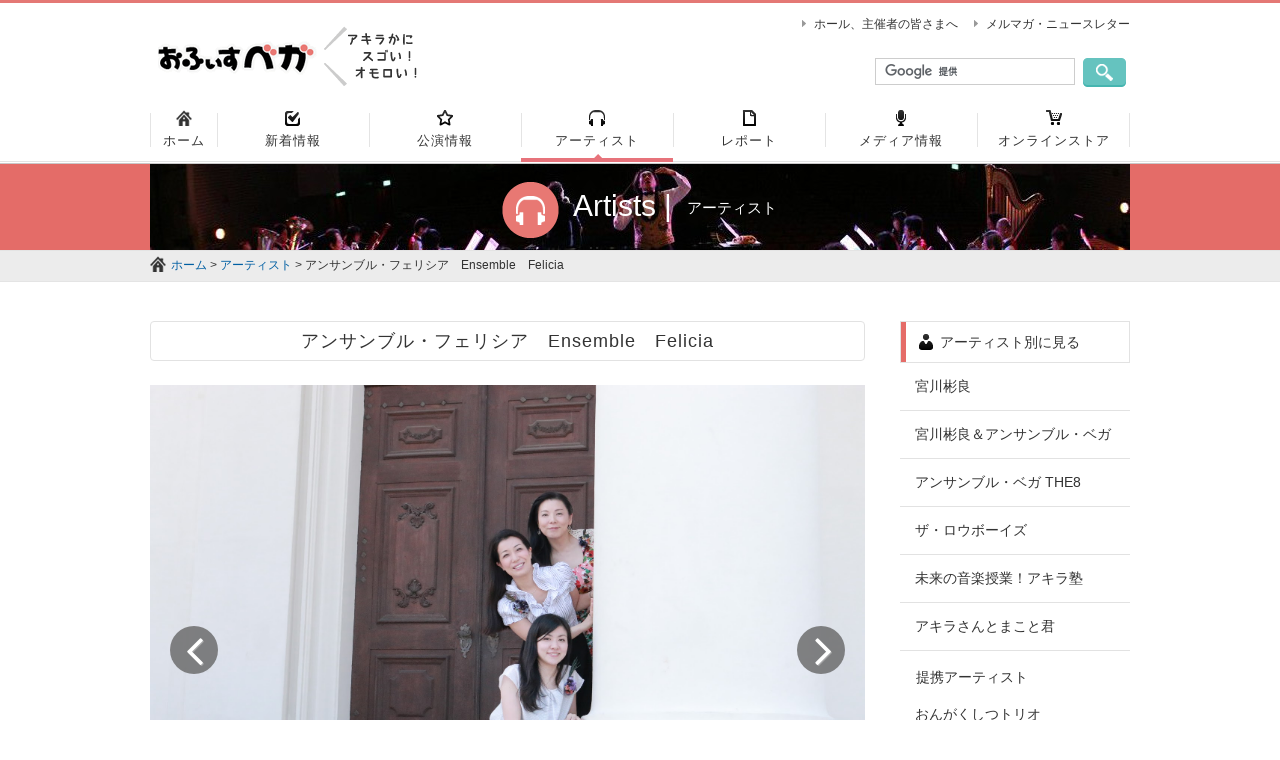

--- FILE ---
content_type: text/html; charset=UTF-8
request_url: https://office-vega.net/artists/ensemblefelicia/
body_size: 10276
content:
<!doctype html>
<!--[if IE 9]>         <html class="lt-ie9"> <![endif]-->
<!--[if gt IE 10]><!--> <html> <!--<![endif]-->
<head>
<meta charset="utf-8">
<title>アンサンブル・フェリシア　Ensemble　Felicia | おふぃすベガ</title>
<meta name="description" content="">
<meta name="viewport" content="width=device-width, initial-scale=1.0">
<meta name="format-detection" content="telephone=no" />
<meta name="HandheldFriendly" content="true">
<meta name="MobileOptimized" content="320">
<link rel="dns-prefetch" href="//google-analytics.com">
<link rel="dns-prefetch" href="//ssl.google-analytics.com">
<link rel="stylesheet prefetch" href="https://office-vega.net/wp/wp-content/themes/vega/style.css?1602575263">
<link rel="shortcut icon" type="image/x-icon" href="https://office-vega.net/wp/wp-content/themes/vega/icon/favicon.ico">
<link rel="apple-touch-icon" href="https://office-vega.net/wp/wp-content/themes/vega/icon/apple-touch-icon.png">
<link rel="icon" type="image/png" href="https://office-vega.net/wp/wp-content/themes/vega/icon/apple-touch-icon.png">
<link rel="alternate" type="application/rss+xml" title="おふぃすベガ RSS Feed" href="https://office-vega.net/feed/" />

</head>

<body class="artists" id="top" data-menu="artists">

<header class="header">
	<div class="header-inner">
		<h1>
	    	<a href="/"><img src="https://office-vega.net/wp/wp-content/themes/vega/images/head_logo.gif" alt="おふぃすベガ"></a>
	    </h1>
		<div class="menu-icon">
			<img src="https://office-vega.net/wp/wp-content/themes/vega/images/btn_SPmenu.png" alt="メニュー" class="menu-icon-open">
			<img src="https://office-vega.net/wp/wp-content/themes/vega/images/btn_SPmenu_close.png" alt="メニュー" class="menu-icon-close display-none">
		</div>
		<div class="header-inner-right">
			<nav class="header-inner-navi">
				<ul>
					<li><img src="https://office-vega.net/wp/wp-content/themes/vega/images/arrow_min.gif"><a href="/making">ホール、主催者の皆さまへ</a></li>
					<li><img src="https://office-vega.net/wp/wp-content/themes/vega/images/arrow_min.gif"><a href="/magazine_news">メルマガ・ニュースレター</a></li>
				</ul>
			</nav>
			<div class="search-area">
				<form action="https://office-vega.net/search/" id="cse-search-box">
					<dl>
					<dd><input name="q" type="text" value="" /></dd>
					<dd><input type="image" src="https://office-vega.net/wp/wp-content/themes/vega/images/head_search.gif" data-on="https://office-vega.net/wp/wp-content/themes/vega/images/head_search_on.gif" data-off="https://office-vega.net/wp/wp-content/themes/vega/images/head_search.gif"></dd>
					</dl>
					<input type="hidden" name="cx" value="005832533375746411861:hj85beuvcaw" />
					<input type="hidden" name="cof" value="FORID:9" />
					<input type="hidden" name="ie" value="UTF-8" />
				</form>
				<script src="https://www.google.com/coop/cse/brand?form=cse-search-box&amp;lang=ja"></script>

            </div>
		</div>
	</div>

	<nav class="global-menu">
		<ul>
			<li class="menu-desktop menu-home">
				<a href="/"><img src="https://office-vega.net/wp/wp-content/themes/vega/images/icn_home.png" alt="ホーム"><span>ホーム</span></a>
				<span class="current-menu"></span>
				<span class="current-hover"></span>
			</li>
			<li class="menu-news">
				<a href="/news"><img src="https://office-vega.net/wp/wp-content/themes/vega/images/icn_news.png" alt="新着情報"><span>新着情報</span></a>
				<span class="current-menu"></span>
				<span class="current-hover"></span>
			</li>
			<li class="menu-events">
				<a href="/events"><img src="https://office-vega.net/wp/wp-content/themes/vega/images/icn_event.png" alt="公演情報"><span>公演情報</span></a>
				<span class="current-menu"></span>
				<span class="current-hover"></span>
			</li>
			<li class="menu-artists">
				<a href="/artists"><img src="https://office-vega.net/wp/wp-content/themes/vega/images/icn_artist.png" alt="アーティスト"><span>アーティスト</span></a>
				<span class="current-menu"></span>
				<span class="current-hover"></span>

				<nav class="artist-dropdown display-none">
					<ul>
						<li><a href="/artists/akira"><span><img src="https://office-vega.net/wp/wp-content/themes/vega/images/menu_artist_akira.jpg" alt="宮川彬良"></span><span>宮川彬良</span></a></li>
						<li><a href="/artists/akira-vega"><span><img src="https://office-vega.net/wp/wp-content/themes/vega/images/menu_artist_akira_vega.jpg" alt="宮川彬良＆アンサンブルベガ"></span><span>宮川彬良＆<br>アンサンブルベガ</span></a></li>
						<li><a href="/artists/the8"><span><img src="https://office-vega.net/wp/wp-content/themes/vega/images/menu_artist_the8.jpg" alt="アンサンブル・ベガTHE8"></span><span>アンサンブル・ベガ <br />THE8</span></a></li>
						<li><a href="/artists/lawboys"><span><img src="https://office-vega.net/wp/wp-content/themes/vega/images/menu_artist_lawboys.jpg" alt="ザ・ロウボーイズ"></span><span>ザ・ロウボーイズ</span></a></li>
						<li><a href="/artists/akirajuku"><span><img src="https://office-vega.net/wp/wp-content/themes/vega/images/menu_artist_akirajuku.jpg" alt="未来の音楽授業！アキラ塾"></span><span>未来の音楽授業！<br>アキラ塾</span></a></li>
						<li><a href="/artists/akira_makoto"><span><img src="https://office-vega.net/wp/wp-content/themes/vega/images/menu_artist_akira_makoto.jpg" alt="アキラさんとまこと君"></span><span>アキラさんとまこと君</span></a></li>
					</ul>
				</nav>

			</li>
			<li class="menu-reports">
				<a href="/reports"><img src="https://office-vega.net/wp/wp-content/themes/vega/images/icn_report.png" alt="レポート"><span>レポート</span></a>
				<span class="current-menu"></span>
				<span class="current-hover"></span>
			</li>
			<li class="menu-media">
				<a href="/media"><img src="https://office-vega.net/wp/wp-content/themes/vega/images/icn_media.png" alt="メディア情報"><span>メディア情報</span></a>
				<span class="current-menu"></span>
				<span class="current-hover"></span>
			</li>
			<li class="menu-store">
				<a href="https://officevega.base.shop/" target="_blank"><img src="https://office-vega.net/wp/wp-content/themes/vega/images/icn_store.png" alt="オンラインストア"><span>オンラインストア</span></a>
				<span class="current-menu"></span>
				<span class="current-hover"></span>
			</li>
		</ul>
	</nav>
	<nav class="global-menu-hidden display-none">
		<ul>
			<li class="menu-wide">
				<div id="search-box" class="search-area">
					<form action="https://office-vega.net/search/">
						<dl>
						<dd><input name="q" type="text" value="" /></dd>
						<dd><input type="image" src="https://office-vega.net/wp/wp-content/themes/vega/images/head_search.gif" data-on="https://office-vega.net/wp/wp-content/themes/vega/images/head_search_on.gif" data-off="https://office-vega.net/wp/wp-content/themes/vega/images/head_search.gif"></dd>
						</dl>
						<input type="hidden" name="cx" value="005832533375746411861:t2pxlqa_1xc" />
						<input type="hidden" name="cof" value="FORID:9" />
						<input type="hidden" name="ie" value="UTF-8" />
					</form>
					<script src="https://www.google.com/cse/brand?form=cse-search-box&lang=ja&sitesearch=true"></script>
	            </div>
			</li>
			<li><a href="/forconcert">演奏家、演奏団体の皆さんへ</a></li>
			<li><a href="/making">ホール、主催者の皆さまへ</a></li>
			<li><a href="/magazine_news">メルマガ・ニュースレター</a></li>
			<li><a href="/contact">お問い合わせ</a></li>
		</ul>
	</nav>

	<span class="header-bottom-border"></span>

</header>
<main class="main">

	<header class="main-header">
		<h1 data-sp="https://office-vega.net/wp/wp-content/themes/vega/images/pagettl_sp_bg_artists.jpg" data-pc="https://office-vega.net/wp/wp-content/themes/vega/images/pagettl_bg_artists.jpg">
			<span>
				<span class="main-header-label">
					<span><img src="https://office-vega.net/wp/wp-content/themes/vega/images/pagettl_icn_artists.png"></span>
					<span>Artists | </span>
					<span>アーティスト</span>
				</span>
			</span>
		</h1>
	</header>

	<p class="breadcrumbs">
		<span>
			<span><img src="https://office-vega.net/wp/wp-content/themes/vega/images/icn_home.png"></span>
			<span><a href="/">ホーム</a> &gt; <a href="/artists">アーティスト</a>&nbsp;&gt;&nbsp;アンサンブル・フェリシア　Ensemble　Felicia</span>
		</span>
	</p>

	<div class="main-layout">
		<section class="main-left">

			<p class="text-pulldown margin-bottom-1_5rem" data-open="0">
	<span>アーティスト一覧</span>
	<span><img src="https://office-vega.net/wp/wp-content/themes/vega/images/arrow_select.png"></span>
</p>

<ul class="artists-list hidden-option display-none"><li><a href="/artists/akira/">宮川彬良</a></li><li><a href="/artists/akira-vega/">宮川彬良＆アンサンブル・ベガ</a></li><li><a href="/artists/the8/">アンサンブル・ベガ THE8</a></li><li><a href="/artists/lawboys/">ザ・ロウボーイズ</a></li><li><a href="/artists/akirajuku/">未来の音楽授業！アキラ塾</a></li><li><a href="/artists/akira_makoto/">アキラさんとまこと君</a></li><li><a href="/artists/management/">公演サポート</a></li></ul>

<h1 class="header-label">
	アンサンブル・フェリシア　Ensemble　Felicia
</h1>

<div class="flexslider" id="artists-slider">
	<ul class="slides">
		<li><img src="https://office-vega.net/wp/wp-content/uploads/2020/05/15016153_564206367110324_6333466834162307597_o1.jpg" alt=""></li><li><img src="https://office-vega.net/wp/wp-content/uploads/2020/05/71312077_10215554112309368_4959410388937474048_n.jpg" alt=""></li><li><img src="https://office-vega.net/wp/wp-content/uploads/2020/05/17352095_10209078351459394_560642763947043231_n.jpg" alt=""></li>
	</ul>
</div>

<h2 class="header-label">Video</h2><ul class="artists-video"><li><ul><li><iframe src="http://www.youtube.com/embed/VFTpdvn8HXQ?wmode=opaque&amp;autoplay=0&amp;enablejsapi=1&modestbranding=1&amp;rel=0&amp;showinfo=0&amp;color=white&amp;theme=dark" width="650" height="366" frameborder="0" allowfullscreen></iframe></li><li>Ensemble Felicia Telemann Ich hebe meine Augen auf "making of" Sala Terrena</li></ul></li></ul>



<section class="artist-single-article">

<p><strong><a href="http://office-vega.net/wp/wp-content/uploads/2020/05/Ensemble-Felicia-100.jpg"><img src="http://office-vega.net/wp/wp-content/uploads/2020/05/Ensemble-Felicia-100.jpg" alt="felicia logo" width="375" height="130" class="alignnone size-full wp-image-9800" /></a> <a href="http://office-vega.net/wp/wp-content/uploads/2020/05/felicia2nd1.jpg"><img src="http://office-vega.net/wp/wp-content/uploads/2020/05/felicia2nd1-450x368.jpg" alt="felicia2nd" width="450" height="368" class="size-medium wp-image-9806 alignnone" /></a></strong></p><p><strong>アンサンブル・</strong><span><strong>フェリシア　Ensemble　Felicia</strong><br />2014年、ウィーンで結成。<br /></span><span>日野妙果 Taeka Hino （メゾソプラノ） 前田 朋子 （ヴァイオリン） Tomoko Mayeda、 山口友由実（ピアノ・チェンバロ）Yuumi Yamaguchiによってウィーンで結成。昔の貴族の音楽の楽しみ方を今も味わえるウィーンの音楽サロン Sala Terrena im Ferdinandihof 通称「ろうそくの館」に定期出演しており、毎回立ち見が出るほど人気がある。</span><br /><span>バロックから現代までの幅広いレパートリーと考え抜かれたプログラム構成は好評で、声楽・ヴァイオリン・チェンバロ、又はピアノといった編成ならではのアンサンブルの響きは3人それぞれのソリストとしての演奏技術の高さと相まって高い評価を得ている。</span><br /><span>2019年にはベートーヴェン「月光ソナタ」をテーマの一つに、ソナタを献呈したジュリエッタ嬢ゆかりの城での演奏会や、ウィーンのレオポルド美術館に於いて日墺修好150周年を記念し、当時活躍した日墺の作曲家たちによる作品を集めた演奏会、また駐オーストリア・ヴァチカン大使公邸に於いての特別演奏会も開催した。<br /></span>コンサート会場のみならず、美術館や歴史あるお城などの特別な会場で、歴史と空間を味わう高いテーマ性による選曲は、ウィーンの地元音楽ファンからも高い注目と評価を得ている。<br /><span>2017年に1stアルバム、2020年に2ndアルバム「Baroque」（バロック）をリリース。</span></p><p><a href="https://www.onepoint.fm/ensemblefelicia/" target="_blank">OnePoint.FMアーティストページ<br /></a><a href="https://www.facebook.com/ensemblefelicia/" target="_blank">オフィシャルFacebookページ</a></p><p><iframe width="560" height="315" style="border: none; overflow: hidden;" src="https://www.facebook.com/plugins/video.php?href=https%3A%2F%2Fwww.facebook.com%2Fensemblefelicia%2Fvideos%2F526824564891789%2F&amp;show_text=0&amp;width=560" scrolling="no" frameborder="0" allowtransparency="true" allowfullscreen="allowfullscreen"></iframe></p><h2><span style="color: #000000;">これまでの活動</span></h2><p><strong>ウィーンでの主な公演</strong><strong><br /></strong></p><ul style="list-style-type: circle;"><li>音楽サロン Sala Terrena im Ferdinandihof 通称「ろうそくの館」に定期出演。<br /><a href="http://mercuredesarts.com/2017/11/14/vienna-candle_house-sano/" target="_blank">2017年10月20日のコンサートの様子（レポート　佐野旭司氏）</a></li><li><a href="https://www.tripadvisor.jp/Attraction_Review-g190454-d311245-Reviews-Peterskirche-Vienna.html" target="_blank">ペーター教会 クリプタ（地下聖堂）</a></li><li><a href="https://www.tripadvisor.jp/Attraction_Review-g190454-d2199859-Reviews-Leopold_Museum-Vienna.html" target="_blank">レオポルト美術館</a><br /><a href="https://www.freunde-leopoldmuseum.at/media/file/662_2019.10.06_Matinee_Oktober.pdf" target="_blank">（日本-オーストリア修好150周年記念コンサート チラシPDFファイル）</a></li><li><span><a href="https://www.wien.info/ja/locations/austrian-academy-of-sciences" target="_blank">オーストリア科学アカデミー</a></span></li><li><span>在オーストリア  ヴァチカン大使館  </span></li></ul><p><strong>日本での主な公演<br /></strong><strong></strong></p><ul style="list-style-type: circle;"><li>近江楽堂（東京）2017年、1stアルバムリリース記念<br /><span style="font-size: 10pt;">（2020年春、2ndアルバムリリース記念ツアーは新型コロナウイルスの影響により中止となりました）</span></li><li><span>ベーゼンドルファーサロン東京</span></li><li><span>オーストリア大使館</span></li></ul><p><strong>CDリリース<br /></strong></p><ul><li><span>1stアルバム（ヘンデル、ルクレール、モーツァルト）<br /><a href="https://officevega.base.shop/items/29126381" target="_blank">オンライン購入はこちら</a></span></li><li><span><span>2ndアルバム「Baroque」（バロック）<br /></span></span><span><span><a href="https://officevega.base.shop/items/29204306" target="_blank">オンライン購入はこちら<br /><br /><br /></a><span style="font-size: 14pt;"><strong>プロフィール　Profile<br /></strong></span></span></span><h3><strong>日野 妙果<span>(</span>メゾ・ソプラノ) <span>Taeka</span>　<span>Hino,Mezzo Sopran</span></strong></h3><p><a href="http://office-vega.net/wp/wp-content/uploads/2019/04/IMG_5116.jpeg"><img src="http://office-vega.net/wp/wp-content/uploads/2019/04/IMG_5116-450x370.jpeg" alt="日野妙果　Taeka Hino.Mezzo Soprano" width="450" height="370" class="size-medium wp-image-9393" /></a></p><p>ドイツ､ラインスベルグ音楽祭にてCh.ティーレマン指揮、R.シュトラウス『ナクソス島のアリアドネ』の作曲家役でオペラ･デビュー後、G.モランディ、A.アニシモフ、P.オルミ、D.アジマン、O.レオナルド、G.クーン、H.J.ロッチュ、J.デーラー、H.リリング、A.フィッシャー、Ch.ティーレマン諸氏の下､ナポリ・サンカルロ劇場､チロル音楽祭､コシチェ国立歌劇場、ヴァルナ音楽祭､シェンブルン室内歌劇場､サンタンデール歌劇場､東京新国立劇場､二期会オペラ､北九州シティオペラなど各地のオペラ公演に出演。 また､国内外の主要な音楽祭や合唱団の定期公演等にソリストとして招聘され､コンサート､宗教曲に於けるアルト･ソリストとしても豊富な経験と安定した歌唱に定評がある。<br />小林道夫氏と共演の「歌曲の夕べ」、G.ヤノヴィッツ氏後援の歌曲連続演奏会（オーストリア･アイスガルン）、ダボス国際会議場に於けるE.ヘフリガー記念リサイタル､ウィーン国連主催「ヒロシマ・ナガサキ原爆投下70年」メモリアルコンサート、ウィーン赤十字Ball､Fam.Lotze小児がん支援チャリティーコンサート（ウィーン楽友協会）など､ソロ･コンサート活動も精力的に行っている。<br />NHK･FMリサイタル､FM午後のリサイタル､カタルニア放送､Ö1オーストリアFM放送、 FMチロル等に出演。<br />カメラータ･トウキョウよりCD『沙羅』『シューベルト歌曲集』、Onepoint.fmより『アンサンブル・フェリシア』をリリース。<br />アラガル国際オペラコンクール2位（スペイン）、パルマ･ドーロ国際室内楽コンクール声楽部門3位（イタリア）。<br />国立音楽大学卒業､ウィーン国立音楽大学首席卒業。二期会会員、イタリア･モンテグラ－ル･オペラアカデミー会員。<br /><a href="https://www.facebook.com/taekamezzosopran/" target="_blank">オフィシャルFacebookページ</a></p><h3><span style="font-size: 12pt; color: #000000;"><strong>前田朋子（ヴァイオリン）Tomoko Mayeda,Violine</strong></span></h3><a href="http://office-vega.net/wp/wp-content/uploads/2020/05/tomokomayeda_Creikomayeda_IMG_6421.jpg"><img src="http://office-vega.net/wp/wp-content/uploads/2020/05/tomokomayeda_Creikomayeda_IMG_6421-450x253.jpg" alt="tomokomayeda_(C)reikomayeda_IMG_6421" width="450" height="253" class="alignnone size-medium wp-image-9832" /></a><p>幼少期をドイツで過ごし、桐朋女子高等学校音楽科，桐朋学園大学を経て，<span>1995</span>年、デュッセルドルフ・ロベルト・シューマン音楽大学を首席にて卒業。<span>1992</span>年蓼科音楽祭奨励賞受賞。<span>1995</span>年第<span>29</span>回ティボール・ヴァルガ国際 ヴァイオリン・コンクールにて「特別賞」受賞。<span>1998</span>年デュッセルドルフ・ロベルト・シューマン音楽大学にてドイツ国家演奏家試験に最優秀の成績で合格。</p><p>その後、日本やヨーロッパ各地にて、数々の室内楽 やソロで活躍。 これまでに，梅津南美子，尾関えりか，豊田耕児，石井志都子， ミヒャエル・ガイザー，ティボール・ヴァルガ、エーリッヒ・へーバルト、パウル・バドゥラ ＝スコダの各氏に師事。</p><p>CDはバッハの無伴奏ヴァイオリン作品を<span>2</span>枚、名匠パウル・バドゥラ・スコダのピアノによるベートヴェンおよびモーツァルト、シューベルト等を<span>2</span>枚リリースするなどしている。ウィーン赤十字親善大使。</p><p><a href="http://www.tomokomayeda.com" target="_blank">オフィシャルWebサイト</a>　<br /><a href="https://www.facebook.com/tomokomayeda/" target="_blank">オフィシャルFacebookページ</a></p><h3><strong>山口友由実（ピアノ、チェンバロ）<span style="font-size: 10pt;">　Yuumi Yamaguchi ,Piano/Cembalo</span></strong></h3><p><strong> <a href="http://office-vega.net/wp/wp-content/uploads/2020/05/98090955_684007782173436_8147632142529069056_n.jpg"><img src="http://office-vega.net/wp/wp-content/uploads/2020/05/98090955_684007782173436_8147632142529069056_n-450x300.jpg" alt="Yuumi_photo" width="450" height="300" class="alignnone size-medium wp-image-9845" /></a></strong></p><p>東京都出身。現在ウィーン在住。<br />3歳よりヤマハ音楽教室に学び、6歳よりピアノ、作曲を学ぶ。10歳でテレビ朝日「題名のない音楽会」に独奏で出演。<br />日本女子大学附属高校、東京音楽大学ピアノ演奏家コース、同大学院修了後、渡墺。ウィーン国立音楽大学を経て、2015年、同大学院ピアノ室内楽科修士課程を満場一致の最優秀で修了。<br />2010年Internationale Sommer Akademie(オーストリア)ピアノ特別賞。<br />2011年第18回ブラームス国際コンクールピアノ部門第３位。<br />その後、ヨーロッパ各国および日本において、ソロ、室内楽、伴奏など幅広いジャンルで活動。<br />2012年にはAevos Trio 結成、ウィーンでの演奏会に多数出演し、翌13年にはウィーン楽友協会主催の若手演奏会シリーズに抜擢され楽友協会デビューを果たした。日本では2009年よりトークを交えた山口友由実ピアノコンサートシリーズを16回にわたり開催。<br />作曲活動では、高校在学中に日本女子大学創立百周年記念歌、2014年には同大学教育文化振興桜楓会の委嘱による女声三部合唱による東日本大震災鎮魂歌 「明日を信じて－亡き友に－」 を作曲、同年３月に初演。<br />2016年、1stアルバム『Carnaval-音列の風景たち』をリリース。レコード芸術誌上にて準特選盤に選ばれた。<br />これまでピアノを杉山典子、安念希良子、平尾雅子、河内純、秦はるひ、関根有子、岡田敦子、アヴォ・クユムジャン各氏に、室内楽を土田英介、アヴォ・クユムジャン、ペーター・シューマイヤー、ヨハネス・マイスル各氏に師事。また伴奏法をマインハルト・プリンツ氏、リート伴奏をダヴィット・ルッツ氏に学ぶ。<br /><a href="https://www.yuumi-yamaguchi.com/" target="_blank">オフィシャルWebサイト</a></p></li></ul>

</section>



<h2 class="artist-header">
	<span><img src="https://office-vega.net/wp/wp-content/themes/vega/images/pagettl_icn_event.png"></span>
	<span>近くに行われる公演</span>
</h2>

<div class="onsale-list">
<span class="no-events">予定されている公演はありません。</span>
</div>


		</section>

		<aside class="main-right">

			<h3 class="sidebar-h3">
	<span><img src="https://office-vega.net/wp/wp-content/themes/vega/images/icn_sub_artist.gif"></span>
	<span>アーティスト別に見る</span>
</h3>

<ul class="artist-list"><li><a href="/artists/akira/">宮川彬良</a></li><li><a href="/artists/akira-vega/">宮川彬良＆アンサンブル・ベガ</a></li><li><a href="/artists/the8/">アンサンブル・ベガ THE8</a></li><li><a href="/artists/lawboys/">ザ・ロウボーイズ</a></li><li><a href="/artists/akirajuku/">未来の音楽授業！アキラ塾</a></li><li><a href="/artists/akira_makoto/">アキラさんとまこと君</a></li><li><span>提携アーティスト</span><ul><li><a href="http://office-vega.net/artists/ongakushitstutrio/" target="_blank">おんがくしつトリオ</a></li><!--<li><a href="/artists/mar/">・マリンバ・アンサンブル<span class="mar-adjust">MAR”ま〜る”</span></a></li>--></ul></li><li><a href="/artists/management/">公演サポート</a></li></ul>

<p class="side-making">
	<a href="/making">
		<img src="https://office-vega.net/wp/wp-content/themes/vega/images/bnr_submaking.jpg" alt="実りあるコンサートのために 7つのステップ"></a>
	</a>
</p>


<p class="side-mailmag"><a href="/magazine_news"><img src="https://office-vega.net/wp/wp-content/themes/vega/images/side_magazine.jpg" alt="メルマガ登録 DM登録"></a></p>



		</aside>

	</div>

</main>
<div class="main-common">
	<ul>
		<li>
			<p><a href="/store"><img src="https://office-vega.net/wp/wp-content/themes/vega/images/foot_store.jpg" alt="オンラインストア"></a></p>
			<p><a href="/store">アキラさんやアンサンブル・ベガのCD、DVD、楽譜、グッズなどがあなたの元へ。</a></p>
		</li>
		<li>
			<p><a href="/magazine_news"><img src="https://office-vega.net/wp/wp-content/themes/vega/images/foot_mailmagazine.jpg" alt="メルマガ登録 DM登録"></a></p>
			<p><a href="/magazine_news">公演情報、メンバーの演奏活動、メルマガ限定情報などをいち早くお届けまします！</a></p>
		</li>
		<li>
			<p><a href="/forconcert"><img src="https://office-vega.net/wp/wp-content/themes/vega/images/foot_forconcert.jpg" alt="演奏家、演奏団体の皆さまへ"></a></p>
			<p><a href="/forconcert">私たちのコンサートを開きたいけど準備がたいへん･･･おふぃすベガがサポートします！</a></p>
		</li>
	</ul>
</div>

<nav class="global-menu-footer">
	<ul>
		<li><a href="/news"><img src="https://office-vega.net/wp/wp-content/themes/vega/images/icn_news.png" alt="新着情報"><span>新着情報</span></a></li>
		<li><a href="/events"><img src="https://office-vega.net/wp/wp-content/themes/vega/images/icn_event.png" alt="公演情報"><span>公演情報</span></a></li>
		<li><a href="/artists"><img src="https://office-vega.net/wp/wp-content/themes/vega/images/icn_artist.png" alt="アーティスト"><span>アーティスト</span></a></li>
		<li><a href="/reports"><img src="https://office-vega.net/wp/wp-content/themes/vega/images/icn_report.png" alt="レポート"><span>レポート</span></a></li>
		<li><a href="/media"><img src="https://office-vega.net/wp/wp-content/themes/vega/images/icn_media.png" alt="メディア情報"><span>メディア情報</span></a></li>
		<li><a href="/store"><img src="https://office-vega.net/wp/wp-content/themes/vega/images/icn_store.png" alt="オンラインストア"><span>オンラインストア</span></a></li>
	</ul>
</nav>

<div class="footer-other-menu-outer">

	<nav class="footer-other-menu">
		<ul>
			<li><a href="/making"><img src="https://office-vega.net/wp/wp-content/themes/vega/images/red_arrow.png">ホール、主催者の皆さまへ</a></li>
			<li><a href="/question"><img src="https://office-vega.net/wp/wp-content/themes/vega/images/red_arrow.png">よくあるご質問</a></li>
			<li><a href="/about-rss"><img src="https://office-vega.net/wp/wp-content/themes/vega/images/red_arrow.png">RSSの登録</a></li>
			<li><a href="/contact"><img src="https://office-vega.net/wp/wp-content/themes/vega/images/red_arrow.png">お問い合わせ</a></li>
			<li><a href="/link"><img src="https://office-vega.net/wp/wp-content/themes/vega/images/red_arrow.png">リンク</a></li>
			<li><a href="/sitemap"><img src="https://office-vega.net/wp/wp-content/themes/vega/images/red_arrow.png">サイトマップ</a></li>
			<li><a href="/outline"><img src="https://office-vega.net/wp/wp-content/themes/vega/images/red_arrow.png">会社概要</a></li>
		</ul>
	</nav>

</div>

<div class="footer-misc-content-outer">
	<div class="footer-misc-content">
		<div class="outline-info">
			<ul>
				<li><img src="https://office-vega.net/wp/wp-content/themes/vega/images/foot_logo.gif" alt="おふぃすベガ"></li>
				<li>有限会社 おふぃすベガ</li>
				<li>兵庫県宝塚市仁川月見ガ丘1-24-202</li>
				<li>TEL 0798-53-4556</li>
				<li><a href="/outline/">about us</a></li>
			</ul>
		</div>
		<div class="misc-content-link">
			<div>
				<nav>
					<ul>
						<li><a href="/">ホーム</a></li>
						<li><a href="/news">新着情報</span></a></li>
						<li><a href="/events">公演情報</a></li>
						<li><a href="/reports">レポート</a></li>
						<li><a href="/media">メディア情報</a></li>
						<li><a href="/store">オンラインストア</a></li>
					</ul>
				</nav>
				<nav>
					<p><a href="/artists">アーティスト</a></p>
					<ul>
						<li><a href="/artists/akira">・宮川彬良</a></li>
						<li><a href="/artists/akira-vega">・宮川彬良＆アンサンブルベガ</a></li>
						<li><a href="/artists/the8">・アンサンブル・ベガ THE8</a></li>
						<li><a href="/artists/lawboys">・ザ・ロウボーイズ</a></li>
						<li><a href="/artists/akirajuku">・未来の音楽授業！アキラ塾</a></li>
						<li><a href="/artists/akira_makoto">・アキラさんとまこと君</a></li>
					</ul>
				</nav>
			</div>
		</div>
		<div class="social">
			<ul>
				<li>Follow us</li>
				<li>
					<a href="https://www.facebook.com/officevega" target="_blank"><img src="https://office-vega.net/wp/wp-content/themes/vega/images/foot_facebook.gif" alt="Facebook"></a> 
					<a href="https://twitter.com/officevega" target="_blank"><img src="https://office-vega.net/wp/wp-content/themes/vega/images/foot_twitter.gif" alt="twitter"></a> 
					<a href="http://www.youtube.com/user/officevega?feature=watch" target="_blank"><img src="https://office-vega.net/wp/wp-content/themes/vega/images/foot_youtube.gif" alt="YouTube"></a> 
				</li>
<!--
				<li>
					<script>
					  AddClipsUrl    = location.href;
					  AddClipsTitle  = document.title;
					  AddClipsId = '11C1BCAFA9C10';
					  AddClipsType='7';
					  AddClipsVerticalAlign='middle';
					  AddClipsDefault='rss';
					  AddClipsMode='popup';
					</script>
					<script src="http://js.addclips.org/v2/addclips.js" charset="utf-8"></script>
				</li>
-->
			</ul>
		</div>
	</div>
</div>

<ul class="display-switch" data-ismobile="0">
	<li class="display-switch-pc">
		<a href="javascript:;">
			<img src="https://office-vega.net/wp/wp-content/themes/vega/images/pc-display-icon.png"> PC版の表示に切り替える
		</a>
	</li>
	<li class="display-switch-sp">
		<a href="javascript:;">
			<img src="https://office-vega.net/wp/wp-content/themes/vega/images/sp-display-icon.png"> スマートフォン版の表示に切り替える
		</a>
	</li>
</ul>

<footer class="footer">
	<p><a href="/privacy">プライバシーポリシー</a></p>
	<small>Copyright &copy; 2006-2015 Office Vega All Rights Reserved.</small>
</footer>

<p class="gototop">
	<img src="https://office-vega.net/wp/wp-content/themes/vega/images/pagetop.png">
</p>

<!--[if IE 9]><!-->
<!--
<script src="https://office-vega.net/wp/wp-content/themes/vega/js/jquery.min.js"></script>
<script src="https://office-vega.net/wp/wp-content/themes/vega/js/main.min.js?1442458100"></script>
-->
<!--<![endif]-->
<script defer src="https://office-vega.net/wp/wp-content/themes/vega/js/jquery.min.js"></script>
<script defer src="https://office-vega.net/wp/wp-content/themes/vega/js/main.min.js?1442458100"></script>
<script defer src="https://office-vega.net/wp/wp-content/themes/vega/js/masonry.pkgd.min.js"></script>
<script defer src="https://office-vega.net/wp/wp-content/themes/vega/js/imagesloaded.pkgd.min.js"></script>

<script defer src="https://office-vega.net/wp/wp-content/themes/vega/js/jquery.tile.js"></script>





<script>
  (function(i,s,o,g,r,a,m){i['GoogleAnalyticsObject']=r;i[r]=i[r]||function(){
  (i[r].q=i[r].q||[]).push(arguments)},i[r].l=1*new Date();a=s.createElement(o),
  m=s.getElementsByTagName(o)[0];a.async=1;a.src=g;m.parentNode.insertBefore(a,m)
  })(window,document,'script','//www.google-analytics.com/analytics.js','ga');

  ga('create', 'UA-9623864-1', 'auto');
  ga('send', 'pageview');

</script>

</body>
</html>

--- FILE ---
content_type: text/css
request_url: https://office-vega.net/wp/wp-content/themes/vega/style.css?1602575263
body_size: 27811
content:
@charset "UTF-8";
/*
	Description: offce-vega.net
	Author: offce-vega.net
	Version: 1.0
*/
/*
 * 共通
 */
/*
 * ステータス
 */
/*
 * レポート、メディア情報テキスト
 */
@-webkit-viewport {
  width: device-width;
}
@-moz-viewport {
  width: device-width;
}
@-ms-viewport {
  width: device-width;
}
@-o-viewport {
  width: device-width;
}
@viewport {
  width: device-width;
}
article,
aside,
footer,
header,
nav,
section {
  display: block;
}

[hidden] {
  display: none;
}

html {
  font-family: "Century Gothic", Arial, メイリオ, Meiryo, "ヒラギノ角ゴ Pro W3", "Hiragino Kaku Gothic ProN", Helvetica, sans-serif, "ＭＳ Ｐゴシック";
  -ms-text-size-adjust: 100%;
  -webkit-text-size-adjust: 100%;
}

body {
  margin: 0;
  color: #333;
}

h1,
h2,
h3,
h4,
h5,
h6,
p,
ul,
ol,
dl,
table {
  margin-top: 0;
}

h2,
h3,
h4 {
  font-weight: normal;
}

a {
  background: transparent;
  color: #005FA3;
  text-decoration: none;
}
/*------------------------------追加------------------------------*/
a:hover {
  text-decoration: underline;
  filter: alpha(opacity=70);
  -moz-opacity: .7;
  opacity: .7;
}

a:hover img {
  filter: alpha(opacity=70);
  -moz-opacity: .7;
  opacity: .7;
}

a:active,
a:hover {
  outline: 0;
}

p,
li,
dt,
dd,
th,
td,
pre {
  -ms-line-break: strict;
  line-break: strict;
  -ms-word-break: break-all;
  word-break: break-all;
}

b,
strong {
  font-weight: bold;
}

hr {
  -moz-box-sizing: content-box;
  box-sizing: content-box;
  height: 0;
}

img,
video,
iframe {
  max-width: 100%;
  vertical-align: middle;
  border: 0;
  /*------------------------------追加------------------------------*/
  height: auto;
}

button,
input,
select,
textarea {
  font-family: inherit;
  font-size: 1rem;
  margin: 0;
}

button,
input {
  line-height: normal;
}

button,
select {
  text-transform: none;
}

button,
html input[type="button"],
input[type="submit"] {
  -webkit-appearance: button;
  cursor: pointer;
}

button::-moz-focus-inner,
input::-moz-focus-inner {
  border: 0;
  padding: 0;
}

textarea {
  overflow: auto;
  width: 100%;
}

table {
  border-collapse: collapse;
  border-spacing: 0;
}

td,
th {
  padding: 0;
}

ul,
ol {
  margin-left: 0;
  padding-left: 0;
  margin-bottom: .75rem;
}

h1 {
  font-size: 1.5em;
  line-height: 2;
  margin-bottom: .5em;
}

h2 {
  font-size: 1.25em;
  line-height: 1.6;
  margin-bottom: .6em;
}

h3 {
  font-size: 1.125em;
  line-height: 2;
  margin-bottom: .666em;
}

h4,
p,
dt,
dd,
li,
td,
th,
small {
  font-size: 1em;
  line-height: 1.5;
}

h4,
p {
  margin-bottom: .75em;
}

dt {
  font-weight: bold;
}

dd {
  margin-left: 0;
}

* {
  -moz-box-sizing: border-box;
  -webkit-box-sizing: border-box;
  box-sizing: border-box;
}

/*------------------------------追加------------------------------*/
a:hover,
a:hover img {
  -webkit-transition: 0.5s;
    -moz-transition: 0.5s;
    -o-transition: 0.5s;
    -ms-transition: 0.5s;
    transition: 0.5s;
}

/*
 * font icon
 */
@font-face {
  font-family: 'FontAwesome';
  src: url("fonts/fontawesome-webfont.eot?v=4.3.0");
  src: url("fonts/fontawesome-webfont.eot?#iefix&v=4.3.0") format("embedded-opentype"), url("fonts/fontawesome-webfont.woff2?v=4.3.0") format("woff2"), url("fonts/fontawesome-webfont.woff?v=4.3.0") format("woff"), url("fonts/fontawesome-webfont.ttf?v=4.3.0") format("truetype"), url("fonts/fontawesome-webfont.svg?v=4.3.0#fontawesomeregular") format("svg");
  font-weight: normal;
  font-style: normal;
}
.fa, .flex-direction-nav a:before {
  display: inline-block;
  font: normal normal normal 14px/1 FontAwesome;
  font-size: inherit;
  text-rendering: auto;
  -webkit-font-smoothing: antialiased;
  -moz-osx-font-smoothing: grayscale;
  transform: translate(0, 0);
}

[class^="icon-"],
[class*=" icon-"] {
  font-family: FontAwesome;
}

.fa-bars:before {
  content: "\f0c9";
}

.fa-angle-right:before, .flex-direction-nav a.flex-next:before {
  content: "\f105";
}

.fa-angle-left:before, .flex-direction-nav a.flex-prev:before {
  content: "\f104";
}

.inline-br {
  display: block;
}

.inline-nobr {
  display: inline;
}

.text-align-left {
  text-align: left;
}

.aligncenter,
.text-align-center {
  text-align: center;
}

.text-align-right {
  text-align: right;
}

.clear-both {
  clear: both;
}

.width-100pct {
  width: 100%;
}

.bold {
  font-weight: bold;
}

.display-none {
  display: none !important;
}

.display-block {
  display: block !important;
}

.display-inline {
  display: inline !important;
}

.font-weight-normal {
  font-weight: normal;
}
/*------------------------------追加------------------------------*/
.font-size-small {
  font-size: .875rem;
  color: #555;
}

.margin-bottom-zero {
  margin-bottom: 0 !important;
}

.margin-bottom-0_75rem {
  margin-bottom: .75rem !important;
}

.margin-bottom-1_5rem {
  /*------------------------------変更------------------------------*/
  margin-bottom: 1.2rem !important;/* margin-bottom: 1.5rem !important; */
}

.margin-bottom-2_25rem {
  margin-bottom: 2.25rem !important;
}

.margin-left-auto {
  margin-left: auto !important;
}

.ticket-cs {
  color: #fff;
  background: #25B5C2;
}

.ticket-onsale {
  color: #fff;
  background: #E77976;
}

.ticket-so {
  color: #fff;
  background: #BE9318;
}

.ticket-accept {
  color: #fff;
  background: #13B930;
}

.ticket-csaccept {
  color: #fff;
  background: #C360A0;
}

.ticket-theday {
  color: #fff;
  background: #18A484;
}

.ticket-soaccept {
  color: #fff;
  background: #AA6C6E;
}

.akira-bg {
  background: #518392;
}

.akira-vega-bg {
  background: #E65163;
}

.the8-bg {
  background: #15B98E;
}

.boys-bg {
  background: #EA7457;
}

.akira-dahhhhn-bg {
  background: #DE58B2;
}

.juku-bg {
  background: #5ABE5E;
}

.akira-makoto-bg {
  background: #5C8E9D;
}

.other-artist-bg {
  background: #89847D;
}

.tieup-artist-bg {
  background: #76AB4A;
}

.management-bg {
  background: #EB77EB;
}

.media-bg {
  background: #999999;
}

/*
 * jQuery FlexSlider v2.4.0
 * http://www.woothemes.com/flexslider/
 *
 * Copyright 2012 WooThemes
 * Free to use under the GPLv2 and later license.
 * http://www.gnu.org/licenses/gpl-2.0.html
 *
 * Contributing author: Tyler Smith (@mbmufffin)
 * 
 */
/* ====================================================================================================================
 * FONT-FACE
 * ====================================================================================================================*/
@font-face {
  font-family: 'flexslider-icon';
  src: url("fonts/flexslider-icon.eot");
  src: url("fonts/flexslider-icon.eot?#iefix") format("embedded-opentype"), url("fonts/flexslider-icon.woff") format("woff"), url("fonts/flexslider-icon.ttf") format("truetype"), url("fonts/flexslider-icon.svg#flexslider-icon") format("svg");
  font-weight: normal;
  font-style: normal;
}
/* ====================================================================================================================
 * RESETS
 * ====================================================================================================================*/
.flex-container a:hover,
.flex-slider a:hover,
.flex-container a:focus,
.flex-slider a:focus {
  outline: none;
}

.slides,
.slides > li,
.flex-control-nav,
.flex-direction-nav {
  margin: 0;
  padding: 0;
  list-style: none;
}

.flex-pauseplay span {
  text-transform: capitalize;
}

/* ====================================================================================================================
 * BASE STYLES
 * ====================================================================================================================*/
.flexslider {
  margin: 0;
  padding: 0;
}

.flexslider .slides > li {
  display: none;
  -webkit-backface-visibility: hidden;
  width: 980px;
}

.flexslider .slides img {
  width: 100%;
  display: block;
  /*------------------------------削除------------------------------*/
  /* height: 330px; */
}

.flexslider .slides:after {
  content: "\0020";
  display: block;
  clear: both;
  visibility: hidden;
  line-height: 0;
  height: 0;
}

html[xmlns] .flexslider .slides {
  display: block;
}

* html .flexslider .slides {
  height: 1%;
}

.no-js .flexslider .slides > li:first-child {
  display: block;
}

/* ====================================================================================================================
 * DEFAULT THEME
 * ====================================================================================================================*/
.flexslider {
  margin: 0;
  background: #ffffff;
  position: relative;
  zoom: 1;
  -webkit-border-radius: 4px;
  -moz-border-radius: 4px;
  border-radius: 4px;
  -webkit-box-shadow: "" 0 1px 4px rgba(0, 0, 0, 0.2);
  -moz-box-shadow: "" 0 1px 4px rgba(0, 0, 0, 0.2);
  -o-box-shadow: "" 0 1px 4px rgba(0, 0, 0, 0.2);
  box-shadow: "" 0 1px 4px rgba(0, 0, 0, 0.2);
}

.flexslider .slides {
  zoom: 1;
}

.flex-viewport {
  max-height: 2000px;
  -webkit-transition: all 1s ease;
  -moz-transition: all 1s ease;
  -ms-transition: all 1s ease;
  -o-transition: all 1s ease;
  transition: all 1s ease;
}

.loading .flex-viewport {
  max-height: 300px;
}

.carousel li {
  margin-right: 5px;
}

.flex-direction-nav {
  *height: 0;
}

.flex-direction-nav a {
  text-decoration: none;
  display: block;
  width: 48px;
  height: 48px;
  margin: -20px 0 0;
  position: absolute;
  top: 50%;
  z-index: 10;
  overflow: hidden;
  cursor: pointer;
  color: rgba(204, 204, 204, 0.7);
  text-shadow: 1px 1px 0 rgba(255, 255, 255, 0.3);
  -webkit-transition: all 0.3s ease-in-out;
  -moz-transition: all 0.3s ease-in-out;
  -ms-transition: all 0.3s ease-in-out;
  -o-transition: all 0.3s ease-in-out;
  transition: all 0.3s ease-in-out;
  background: rgba(102, 102, 102, 0.8);
  border-radius: 48px;
}

#top-artist ul.flex-direction-nav li a:hover {
  text-decoration: none;
}

.flex-direction-nav a:before {
  font-size: 48px;
  display: block;
  text-align: center;
  color: white;
  text-shadow: 1px 1px 0 rgba(255, 255, 255, 0.3);
}

.flex-direction-nav a.flex-next:before {
  padding-left: 5px;
}

.flex-direction-nav .flex-prev {
  left: -50px;
}

.flex-direction-nav .flex-next {
  right: -50px;
  text-align: right;
}

.flexslider:hover .flex-direction-nav .flex-prev {
  left: 10px;
}

.flexslider:hover .flex-direction-nav .flex-next {
  right: 10px;
}

.flex-direction-nav .flex-disabled {
  opacity: 0 !important;
  filter: alpha(opacity=0);
  cursor: default;
}

.flex-pauseplay a {
  display: block;
  width: 20px;
  height: 20px;
  position: absolute;
  bottom: 5px;
  left: 10px;
  opacity: 0.8;
  z-index: 10;
  overflow: hidden;
  cursor: pointer;
  color: #000;
}

.flex-pauseplay a:before {
  font-family: "flexslider-icon";
  font-size: 20px;
  display: inline-block;
  content: '\f004';
}

.flex-pauseplay a:hover {
  opacity: 1;
}

.flex-pauseplay a .flex-play:before {
  content: '\f003';
}

.flex-control-nav {
  width: 100%;
  position: absolute;
  text-align: center;
  background: #ECECEC;
  border-bottom: #E4E4E4 .0625rem solid;
}

.flex-control-nav li {
  margin: 0 .85rem;
  display: inline-block;
  zoom: 1;
  *display: inline;
  position: relative;
}

.flex-control-paging li a {
  width: .7rem;
  height: .7rem;
  display: block;
  background: #CECECE;
  cursor: pointer;
  text-indent: -9999px;
  -webkit-border-radius: .75rem;
  -moz-border-radius: .75rem;
  border-radius: .75rem;
  position: absolute;
  top: -10px;
}

.flex-control-paging li a:hover {
  background: #EE7876;
}

.flex-control-paging li a.flex-active {
  background: #EE7876;
  cursor: default;
}

.flex-control-thumbs {
  margin: 5px 0 0;
  position: static;
  overflow: hidden;
}

.flex-control-thumbs li {
  width: 25%;
  float: left;
  margin: 0;
}

.flex-control-thumbs img {
  width: 100%;
  height: auto;
  display: block;
  opacity: .7;
  cursor: pointer;
  -webkit-transition: all 1s ease;
  -moz-transition: all 1s ease;
  -ms-transition: all 1s ease;
  -o-transition: all 1s ease;
  transition: all 1s ease;
}

.flex-control-thumbs img:hover {
  opacity: 1;
}

.flex-control-thumbs .flex-active {
  opacity: 1;
  cursor: default;
}

/* ====================================================================================================================
 * RESPONSIVE
 * ====================================================================================================================*/
@media screen and (max-width: 64em) {
  .flex-direction-nav .flex-prev {
    left: 10px;
  }

  .flex-direction-nav .flex-next {
    right: 10px;
  }
}
/*
 * CSS Styles that are needed by jScrollPane for it to operate correctly.
 *
 * Include this stylesheet in your site or copy and paste the styles below into your stylesheet - jScrollPane
 * may not operate correctly without them.
 */
.jspContainer {
  overflow: hidden;
  position: relative;
}

.jspPane {
  /*------------------------------追加------------------------------*/
  text-align: left;
  position: absolute;
}

.jspVerticalBar {
  position: absolute;
  top: 0;
  right: 0;
  width: 9px;
  height: 100%;
  background: #EEEAE9;
}

.jspHorizontalBar {
  position: absolute;
  bottom: 0;
  left: 0;
  width: 100%;
  height: 16px;
  background: red;
}

.jspCap {
  display: none;
}

.jspHorizontalBar .jspCap {
  float: left;
}

.jspTrack {
  background: #EEEAE9;
  position: relative;
}

.jspDrag {
  background: #C6C6C6;
  position: relative;
  top: 0;
  left: 0;
  cursor: pointer;
}

.jspHorizontalBar .jspTrack,
.jspHorizontalBar .jspDrag {
  float: left;
  height: 100%;
}

.jspArrow {
  background: #50506d;
  text-indent: -20000px;
  display: block;
  cursor: pointer;
  padding: 0;
  margin: 0;
}

.jspArrow.jspDisabled {
  cursor: default;
  background: #80808d;
}

.jspVerticalBar .jspArrow {
  height: 16px;
}

.jspHorizontalBar .jspArrow {
  width: 16px;
  float: left;
  height: 100%;
}

.jspVerticalBar .jspArrow:focus {
  outline: none;
}

.jspCorner {
  background: #eeeef4;
  float: left;
  height: 100%;
}

/* Yuk! CSS Hack for IE6 3 pixel bug :( */
* html .jspCorner {
  margin: 0 -3px 0 0;
}

/*! fancyBox v2.1.5 fancyapps.com | fancyapps.com/fancybox/#license */
.fancybox-wrap,
.fancybox-skin,
.fancybox-outer,
.fancybox-inner,
.fancybox-image,
.fancybox-wrap iframe,
.fancybox-wrap object,
.fancybox-nav,
.fancybox-nav span,
.fancybox-tmp {
  padding: 0;
  margin: 0;
  border: 0;
  outline: none;
  vertical-align: top;
}

.fancybox-wrap {
  position: absolute;
  top: 0;
  left: 0;
  z-index: 8020;
}

.fancybox-skin {
  position: relative;
  background: #f9f9f9;
  color: #444;
  text-shadow: none;
  -webkit-border-radius: 4px;
  -moz-border-radius: 4px;
  border-radius: 4px;
}

.fancybox-opened {
  z-index: 8030;
}

.fancybox-opened .fancybox-skin {
  -webkit-box-shadow: 0 10px 25px rgba(0, 0, 0, 0.5);
  -moz-box-shadow: 0 10px 25px rgba(0, 0, 0, 0.5);
  box-shadow: 0 10px 25px rgba(0, 0, 0, 0.5);
}

.fancybox-outer, .fancybox-inner {
  position: relative;
}

.fancybox-inner {
  overflow: hidden;
}

.fancybox-type-iframe .fancybox-inner {
  -webkit-overflow-scrolling: touch;
}

.fancybox-error {
  color: #444;
  font: 14px/20px "Helvetica Neue",Helvetica,Arial,sans-serif;
  margin: 0;
  padding: 15px;
  white-space: nowrap;
}

.fancybox-image, .fancybox-iframe {
  display: block;
  width: 100%;
  height: 100%;
}

.fancybox-image {
  max-width: 100%;
  max-height: 100%;
}

#fancybox-loading, .fancybox-close, .fancybox-prev span, .fancybox-next span {
  background-image: url("fancy/fancybox_sprite.png");
}

#fancybox-loading {
  position: fixed;
  top: 50%;
  left: 50%;
  margin-top: -22px;
  margin-left: -22px;
  background-position: 0 -108px;
  opacity: 0.8;
  cursor: pointer;
  z-index: 8060;
}

#fancybox-loading div {
  width: 44px;
  height: 44px;
  background: url("fancy/fancybox_loading.gif") center center no-repeat;
}

.fancybox-close {
  position: absolute;
  top: -18px;
  right: -18px;
  width: 36px;
  height: 36px;
  cursor: pointer;
  z-index: 8040;
}

.fancybox-nav {
  position: absolute;
  top: 0;
  width: 40%;
  height: 100%;
  cursor: pointer;
  text-decoration: none;
  background: transparent url("fancy/blank.gif");
  /* helps IE */
  -webkit-tap-highlight-color: transparent;
  z-index: 8040;
}

.fancybox-prev {
  left: 0;
}

.fancybox-next {
  right: 0;
}

.fancybox-nav span {
  position: absolute;
  top: 50%;
  width: 36px;
  height: 34px;
  margin-top: -18px;
  cursor: pointer;
  z-index: 8040;
  visibility: hidden;
}

.fancybox-prev span {
  left: 10px;
  background-position: 0 -36px;
}

.fancybox-next span {
  right: 10px;
  background-position: 0 -72px;
}

.fancybox-nav:hover span {
  visibility: visible;
}

.fancybox-tmp {
  position: absolute;
  top: -99999px;
  left: -99999px;
  visibility: hidden;
  max-width: 99999px;
  max-height: 99999px;
  overflow: visible !important;
}

/* Overlay helper */
.fancybox-lock {
  overflow: hidden !important;
  width: auto;
}

.fancybox-lock body {
  overflow: hidden !important;
}

.fancybox-lock-test {
  overflow-y: hidden !important;
}

.fancybox-overlay {
  position: absolute;
  top: 0;
  left: 0;
  overflow: hidden;
  display: none;
  z-index: 8010;
  background: url("fancy/fancybox_overlay.png");
}

.fancybox-overlay-fixed {
  position: fixed;
  bottom: 0;
  right: 0;
}

.fancybox-lock .fancybox-overlay {
  overflow: auto;
  overflow-y: scroll;
}

/* Title helper */
.fancybox-title {
  visibility: hidden;
  font: normal 13px/20px "Helvetica Neue",Helvetica,Arial,sans-serif;
  position: relative;
  text-shadow: none;
  z-index: 8050;
}

.fancybox-opened .fancybox-title {
  visibility: visible;
}

.fancybox-title-float-wrap {
  position: absolute;
  bottom: 0;
  right: 50%;
  margin-bottom: -35px;
  z-index: 8050;
  text-align: center;
}

.fancybox-title-float-wrap .child {
  display: inline-block;
  margin-right: -100%;
  padding: 2px 20px;
  background: transparent;
  /* Fallback for web browsers that doesn't support RGBa */
  background: rgba(0, 0, 0, 0.8);
  -webkit-border-radius: 15px;
  -moz-border-radius: 15px;
  border-radius: 15px;
  text-shadow: 0 1px 2px #222;
  color: #FFF;
  font-weight: bold;
  line-height: 24px;
  white-space: nowrap;
}

.fancybox-title-outside-wrap {
  position: relative;
  margin-top: 10px;
  color: #fff;
}

.fancybox-title-inside-wrap {
  padding-top: 10px;
}

.fancybox-title-over-wrap {
  position: absolute;
  bottom: 0;
  left: 0;
  color: #fff;
  padding: 10px;
  background: #000;
  background: rgba(0, 0, 0, 0.8);
}

/*Retina graphics!*/
@media only screen and (-webkit-min-device-pixel-ratio: 1.5), only screen and (min--moz-device-pixel-ratio: 1.5), only screen and (min-device-pixel-ratio: 1.5) {
  #fancybox-loading, .fancybox-close, .fancybox-prev span, .fancybox-next span {
    background-image: url("fancy/fancybox_sprite@2x.png");
    background-size: 44px 152px;
    /*The size of the normal image, half the size of the hi-res image*/
  }

  #fancybox-loading div {
    background-image: url("fancy/fancybox_loading@2x.gif");
    background-size: 24px 24px;
    /*The size of the normal image, half the size of the hi-res image*/
  }
}
/*
 * header
 */
.header {
  box-shadow: inset 0 .1875em 0 #E47875, inset 0 -.1875em 0 #E47875;
  padding: .1875em 0;
  position: relative;
}

body:not(.home) .header {
  box-shadow: inset 0 .1875em 0 #E47875;
}

.header-bottom-border {
  display: none;
}

.header-inner {
  padding: .5rem 0 .3rem;
  display: -webkit-box;
  display: -moz-box;
  display: -ms-flexbox;
  display: -moz-flex;
  display: -webkit-flex;
  display: flex;
  -webkit-align-items: center;
  align-items: center;
}
.header-inner h1 {
  width: 70%;
  margin-bottom: 0;
  text-indent: .5rem;
}
.header-inner h1 img {
  width: 11rem;
}
.header-inner .menu-icon {
  width: 30%;
  text-align: right;
}
.header-inner .menu-icon img {
  margin-right: .5rem;
}

.menu-desktop,
.header-inner-right {
  display: none;
}

.menu-icon img {
  cursor: pointer;
}

.global-menu,
.global-menu-hidden {
  width: 100%;
}
.global-menu ul,
.global-menu-hidden ul {
  list-style: none;
  margin-bottom: 0;
  margin-left: 0;
  padding-left: 0;
  width: 100%;
  overflow: hidden;
}
.global-menu li,
.global-menu-hidden li {
  width: 50%;
  float: left;
}
.global-menu a,
.global-menu-hidden a {
  text-decoration: none;
  color: #333;
  display: block;
  width: 100%;
  font-size: .875rem;
  line-height: 3.42857;
  padding: 0 0.7em;
}
.global-menu a img,
.global-menu-hidden a img {
  margin-right: 0.5em;
}

.global-menu > ul > li {
  border-top: #E5E5E5 .0625rem solid;
  border-left: #E5E5E5 .0625rem solid;
}
.global-menu > ul > li:nth-child(odd) {
  border-right: #E5E5E5 .0625rem solid;
}

.global-menu-hidden {
  position: absolute;
  left: 0;
  z-index: 1000;
  background: #F5F2E3;
}
.global-menu-hidden li {
  border-top: #F8BDBF .0625rem solid;
  /*------------------------------変更------------------------------*/
  border-right: #F8BDBF .0625rem solid;/* border-left: #F8BDBF .0625rem solid; */
}
.global-menu-hidden li:nth-child(odd) {
  border-right: #F8BDBF .0625rem solid;
}
.global-menu-hidden li:nth-child(2) a,
.global-menu-hidden li:nth-child(3) a,
/*------------------------------追加------------------------------*/
.global-menu-hidden li:nth-child(4) a {
  font-size: .85rem;
  /*------------------------------変更------------------------------*/
  line-height: 1.4; /* line-height: 1; */
  /*------------------------------変更------------------------------*/
  padding: 0.7em .6rem;/* padding: 1.5em .6rem; */
}
.global-menu-hidden li:nth-child(4),
.global-menu-hidden li:nth-child(5) {
  /*------------------------------削除------------------------------*/
  /* border-bottom: #F8BDBF .0625rem solid; */
}
.global-menu-hidden li:nth-child(2), .global-menu-hidden li:nth-child(4) {
  clear: left;
}

.menu-wide {
  width: 100% !important;
}

.search-area {
  padding: .7rem 0 .375rem;
}
.search-area dl {
  display: table;
  margin: 0 auto;
}
.search-area dl dd {
  display: table-cell;
  vertical-align: top;
  padding: 0 .25rem;
}

input[name="q"] {
  font-size: 93%;
  width: 200px;
  padding: 0.3em 0.5em;
  border: #CDCDCD .0625rem solid;
}

.menu-open-bg {
  background: #F5F2E3;
  border-top: #F8BDBF .0625rem solid !important;
  border-left: #F8BDBF .0625rem solid !important;
}
.menu-open-bg:nth-child(even) {
  border-left: #F8BDBF .0625rem solid !important;
}
.menu-open-bg:nth-child(odd) {
  border-right: #F8BDBF .0625rem solid !important;
}
	
	
@media screen and (min-width: 40em) {
  .header {
    width: 100%;
    margin: 0 auto;
  }
  .header h1 {
    width: 60%;
  }
  .header h1 img {
    width: auto;
  }

  .header-bottom-border {
    display: block;
    width: 100%;
    margin: -1px 0 .0625rem;
    height: .0625rem;
    background: #E4E4E4;
    position: relative;
    z-index: 1;
  }

  .header-inner {
    width: 61.25em;
    margin: 0 auto;
  }

  .menu-icon {
    display: none;
  }

  .header-inner-right {
    display: block;
    width: 40%;
  }

  .header-inner-navi ul {
    margin-left: auto;
    display: table;
  }
  .header-inner-navi li {
    display: table-cell;
    text-align: right;
  }
  .header-inner-navi li:first-child {
    padding-right: 1rem;
  }
  .header-inner-navi a {
    text-decoration: none;
    font-size: .75rem;
    color: #333;
  }
  .header-inner-navi a:hover {
    color: #005FA3;
    filter: alpha(opacity=70);
    -moz-opacity: .7;
    opacity: .7;
    text-decoration: underline;
  }
  .header-inner-navi img {
    padding-right: .5rem;
  }

  .search-area dl {
    margin-left: auto;
    margin-right: 0;
  }

  .menu-desktop {
    display: block;
  }

  .global-menu {
    width: 980px;
    margin: 0 auto;
    position: relative;
    z-index: 100;
  }
  .global-menu > ul {
    display: table;
    width: 100%;
  }
  .global-menu > ul > li {
    float: none;
    width: 152px;
    display: table-cell;
    border: none !important;
  }
  .global-menu > ul > li:first-child {
    width: 68px;
  }
  .global-menu > ul > li:last-child {
    width: 153px;
  }
  .global-menu > ul > li > div {
    width: 100%;
    display: table;
  }
  .global-menu > ul > li > div div {
    display: table-cell;
  }
  .global-menu > ul > li > div div:nth-child(2) {
    width: 99%;
  }
  .global-menu ul li {
    background: url(/wp/wp-content/themes/vega/images/gnav_line.gif) no-repeat left 8px;
  }
  .global-menu ul li:last-child {
    background: url(/wp/wp-content/themes/vega/images/gnav_line.gif) no-repeat left 8px, url(/wp/wp-content/themes/vega/images/gnav_line.gif) no-repeat right 8px;
  }
  .global-menu a {
    letter-spacing: 1px;
    font-size: .81rem;
    line-height: 1.9;
    text-align: center;
  }
  .global-menu a img {
    margin-right: 0;
  }
  .global-menu span {
    display: block;
  }
  .global-menu > ul > li > a {
    margin-bottom: .3rem;
  }

  .artist-dropdown {
    position: absolute;
    z-index: 1000;
    background: #F5F2E3;
    width: 61.25em;
    margin-top: .115rem;
    padding: 1.5em 0 1em;
    border: #E17B82 .0625rem solid !important;
    margin-left: -23.25rem;
  }
  .artist-dropdown ul {
    list-style: none;
    padding-left: 0;
    width: 98%;
    margin: 0 auto;
    overflow: hiddden;
  }
  .artist-dropdown li {
    background: none;
    width: 25%;
    float: left;
    margin-bottom: .75rem;
  }
  /*------------------------------追加------------------------------*/
  .global-menu ul .artist-dropdown li {
    background: none;
  }
  .artist-dropdown li:nth-child(4n+1) {
    clear: left;
  }
  .artist-dropdown a {
    text-decoration: none;
    color: #333;
    letter-spacing: 0;
    font-size: .8rem;
    line-height: 1.5;
    display: table;
    width: 100%;
    border: none !important;
  }
  .artist-dropdown a:hover {
    color: #0066AA;
    text-decoration: underline;
  }
  .artist-dropdown a span {
    display: table-cell;
    width: 57px;
    vertical-align: middle;
  }
  .artist-dropdown a span:last-child {
    width: 65%;
    text-align: left !important;
  }
  .artist-dropdown a span img {
    width: 57px;
    height: 43px;
  }

  .current-menu,
  .current-hover {
    display: block;
    width: 100%;
  }

  .current-hover {
    height: .25rem;
  }

  .current-menu-bar,
  .current-hover-bar {
    background: #E7737B;
  }

  .up-arrow {
    position: relative;
  }

  .up-arrow:after {
    border: 4px solid transparent;
    border-bottom-color: #E7737B;
    border-top-width: 0;
    width: 0;
    top: -4px;
    content: "";
    display: block;
    left: 48%;
    position: absolute;
  }
}
/*
 * Index
 */
#top-slider {
  margin-bottom: 4.5rem;
}
#top-slider .slides li a {
  position: relative;
  display: block;
  width: 100%;
}
#top-slider .slides li a:hover img {
  opacity: 1;
}
#top-slider h2 {
  background: #5FB2AC;
  color: #fff;
  margin-bottom: 0;
  padding: .375rem .5rem;
  font-size: 1rem;
  opacity: .9;
  display: inline;
}
#top-slider .slide-text {
  position: absolute;
  bottom: 0;
  left: 0;
  width: 100%;
}
#top-slider .slide-text div {
  background: #D96D65;
  color: #fff;
  margin-bottom: 0;
  padding: .375rem 1rem;
  font-size: 1rem;
  font-weight: bold;
  text-align: center;
  opacity: .9;
  width: 100%;
}
#top-slider .flex-control-nav {
  width: 100%;
  padding: .2em 0 .45rem;
}

.top-event-info {
  margin-bottom: 1.5rem;
}
.top-event-info h1 > span:last-child {
  display: none;
}
.top-event-info > a.green-text-button {
  margin: 0 auto;
}

.green-text-button {
  display: table;
  width: 8.5rem;
  background: #69C3BE;
  border-radius: .25rem;
  padding: .25rem;
  line-height: 1.2;
  -webkit-box-shadow: 0px 2px 0px 0px #4EB4AD;
  box-shadow: 0px 2px 0px 0px #4EB4AD;
}
.green-text-button:hover {
  text-decoration: none;
  filter: alpha(opacity=70);
  -moz-opacity: .7;
  opacity: .7;
}
.green-text-button span {
  display: table-cell;
  color: #fff;
  text-align: center;
}
.green-text-button span:first-child {
  width: 20%;
}
.green-text-button span:last-child {
  border-left: #4CB5AF .0625rem solid;
  width: 80%;
  font-size: .875rem;
}

.main1,
.main3 {
  width: 95%;
  margin: 0 auto;
}

section h1 {
  color: #333;
  font-size: 1.1rem;
  letter-spacing: 1px;
  font-weight: normal;
  display: table;
  margin-bottom: 1.1rem;
}
section h1 > span {
  vertical-align: middle;
  padding-right: 0.7em;
}
section h1 > span:nth-child(2) {
  text-indent: .75rem;
}

.latest-event-list {
  width: 98%;
  margin: 0 auto .75rem;
  border-bottom: #E4E4E4 .0625rem solid;
  overflow: hidden;
}
.latest-event-list ul {
  list-style: none;
  margin-left: 0;
  padding-left: 0;
  width: 47%;
  float: left;
}
.latest-event-list ul:nth-child(odd) {
  margin-right: 2%;
  clear: left;
}
.latest-event-list ul:nth-child(even) {
  margin-left: 2%;
}
.latest-event-list li {
  font-size: 93%;
  letter-spacing: 1px;
  margin-bottom: .4rem;
}
.latest-event-list li:last-child span {
  padding: .18rem .35rem;
  background: #999;
  color: #fff;
  line-height: 1;
  font-size: .7rem;
  -webkit-border-radius: .15rem;
  border-radius: .2rem;
}
.latest-event-list li:first-child {
  margin-bottom: 9.75rem;
}
.latest-event-list li:first-child a {
  position: relative;
  width: 100%;
  display: block;
}
.latest-event-list li:first-child span {
  position: absolute;
  top: 120px;
  left: 0;
  padding: .19rem .5rem;
  opacity: .9;
  font-size: .75rem;
  z-index: 10;
  border: 1px solid #FFF;
}
.latest-event-list li:nth-child(3) a {
  line-height: 1.2;
}
.latest-event-list li:nth-child(3) a:hover {
  color: #005FA3;
  filter: alpha(opacity=70);
  -moz-opacity: .7;
  opacity: .7;
  text-decoration: underline;
}
.latest-event-list li img {
  border: #E4E4E4 .0625rem solid;
  /*------------------------------変更------------------------------*/
  clip: rect(0, auto, 146px, 0);/* clip: rect(0, 195px, 146px, 0); */
  position: absolute;
}

.todays-voice {
  width: 98%;
  margin: 0 auto 2.25rem;
}

.todays-voice-content {
  padding: 16px;
  border: #E4E4E4 .0625rem solid;
}
.todays-voice-content > a.green-text-button {
  margin: 0 auto;
}

.instagram {
  margin-bottom: .75rem;
  border-bottom: #E4E4E4 .0625rem solid;
}

.instagram-text {
  font-size: .85rem;
  line-height: 2;
  margin: 0 auto .75rem;
  /*------------------------------変更------------------------------*/
  height: 13rem;/* height: 18rem; */
  overflow: auto;
}

.instagram-date {
  font-size: 85%;
  margin-top: 1.5em;
}

.info-tab-select, .info-tab li:hover,
.social-tab li:hover,
.social-tab-select {
  background: #fff !important;
  color: #333 !important;
  border-top: #E4E4E4 .0625rem solid !important;
  border-left: #E4E4E4 .0625rem solid !important;
  border-right: #E4E4E4 .0625rem solid !important;
  border-bottom: #fff .0625rem solid !important;
}
.info-tab-select span, .info-tab li:hover span,
.social-tab li:hover span,
.social-tab-select span {
  border-top: #FF7780 .25rem solid !important;
}

.info-tab,
.social-tab {
  list-style: none;
  padding-left: 0;
  margin: 0 auto;
  width: 95%;
  display: table;
}
.info-tab li,
.social-tab li {
  display: table-cell;
  width: 33.33%;
  background: #F4868E;
  text-align: center;
  vertical-align: middle;
  font-size: .9rem;
  line-height: 3;
  color: #fff;
  border: #E17B82 .0625rem solid;
  padding-top: .125rem;
  cursor: pointer;
  margin-bottom: 0;
}
.info-tab li span,
.social-tab li span {
  width: 96%;
  margin: 0 auto;
  display: block;
}

.social-tab li {
  width: 50%;
}

.info-area,
.social-area {
  margin: 0 auto;
  width: 95%;
  list-style: none;
}
.info-area > li,
.social-area > li {
  border-left: #E4E4E4 .0625rem solid !important;
  border-right: #E4E4E4 .0625rem solid !important;
  border-bottom: #E4E4E4 .0625rem solid !important;
}

.social-area {
  background: #fff;
}
.social-area li {
  display: none;
  padding: .75rem 1rem;
}

.info-area {
  background: #fff;
}
.info-area > li {
  padding: 1.5rem 1%;
  display: none;
}
.info-area > li a.green-text-button {
  margin: 0 auto;
}
.info-area > li > div li:first-child {
  margin-bottom: .375rem;
}
.info-area > li > div li:last-child {
  display: table;
}
.info-area > li > div li:last-child span {
  display: table-cell;
  padding: 0;
}
.info-area > li > div li:last-child span:last-child {
  font-size: 93% !important;
  padding-left: .25rem;
}
.info-area ul {
  list-style: none;
  margin: 0 0 .8rem 0;
  padding-left: 0;
  border-bottom: #E4E4E4 .0625rem solid;
}
.info-area li {
  font-size: .9rem;
  margin-bottom: .75rem;
}
.info-area li span a:hover {
  color: #005FA3;
  filter: alpha(opacity=70);
  -moz-opacity: .7;
  opacity: .7;
  text-decoration: underline;
}
.info-area p {
  text-align: center;
  padding-right: 2.5%;
}

.info-area1,
.info-area2,
.info-area3 {
  width: 95% !important;
  margin: 0 auto .75rem;
  height: 26.6rem;
  overflow: auto;
}

.list-artist-name, .reports-artist-name, .media-artist-name, .store-genre-name {
  color: #fff;
  margin-right: 1em;
  padding: .16rem .4rem;
  font-size: .625rem;
  -webkit-border-radius: .15rem;
  border-radius: .15rem;
}

.event-date {
  color: #333 !important;
}

.main2 {
  background: #F5F2E5;
  margin-bottom: 2.65rem;
}

.main2-right {
  display: none;
}

.main3 {
  padding-bottom: 2rem;
}
.main3 h1 > span:last-child {
  display: none;
}
.main3 a.green-text-button {
  margin: 0 auto;
}

#top-artist {
  padding-bottom: .75rem;
  margin-bottom: .75rem;
  border-bottom: #E7E7E7 .0625rem solid;
}
#top-artist li {
  text-align: center;
  line-height: 1.2;
  margin: 0 .5rem;
}
#top-artist li img {
  margin-bottom: .375rem;
  height: 135px;
}
#top-artist li a {
  font-size: .8rem;
}
#top-artist li a img {
  margin-bottom: .9rem;
}
#top-artist .flex-direction-nav .flex-prev {
  left: -5px;
}
#top-artist .flex-direction-nav .flex-next {
  right: -5px;
}
#top-artist .flex-direction-nav a {
  margin: -50px 0px 0px;
}

#u_0_0 > div[style] {
  width: auto !important;
  min-width: auto !important;
}

/*
 * Layout common
 */
.news .main-right {
  display: none;
}

.main-header h1 {
  margin-bottom: 0;
  background-repeat: no-repeat;
  background-position: top left;
  background-size: cover;
  margin-left: auto;
  margin-right: auto;
  display: table;
}
.main-header h1 > span {
  display: table-cell;
  vertical-align: middle;
}

.main-header-label span {
  color: #fff;
  font-weight: normal;
}
.main-header-label span:first-child {
  padding-left: .5rem;
}
.main-header-label span:first-child img {
  width: 28px;
}
.main-header-label span:nth-child(2) {
  display: none;
}
.main-header-label span:last-child {
  font-size: 1.125rem;
  padding-left: .25rem;
}

.breadcrumbs {
  background: #ECECEC;
  margin-bottom: 1.5rem;
  border-top: #E4E4E4 .0625rem solid;
  border-bottom: #E4E4E4 .0625rem solid;
}
.breadcrumbs a:hover {
  color: #005FA3;
  filter: alpha(opacity=70);
  -moz-opacity: .7;
  opacity: .7;
  text-decoration: underline;
}
.breadcrumbs > span {
  display: table;
  width: 100%;
}
.breadcrumbs > span > span {
  display: table-cell;
  padding: 0 0 .375rem;
}
.breadcrumbs > span > span:first-child {
  margin: 0 .25rem 0 .5rem;
  width: 10%;
  text-align: center;
  vertical-align: top;
}
.breadcrumbs > span > span:last-child {
  vertical-align: top;
  font-size: 0.75rem;
  line-height: 1.6;
  width: 90%;
  padding-top: .2rem;
}

/* ボタン *//*------------------------------追加------------------------------*/
.button_ve {
	color: #fef4e9 !important;
	background: #EA7772;
	display: inline-block;
	outline: none;
	cursor: pointer;
	text-align: center;
	text-decoration: none;
	padding: .5em 2em .55em;
	-webkit-border-radius: .3em; 
	-moz-border-radius: .3em;
	border-radius: .3em;
	-webkit-box-shadow: 0px 3px 0px 0px #C55855;
	box-shadow: 0px 3px 0px 0px #C55855;
}

.text-pulldown {
  display: table;
  /*------------------------------変更------------------------------*/
  width: 260px;/* width: 230px; */
  margin: 0 auto;
  background: #69C3BE;
  border-radius: .25rem;
  padding: .5rem .25rem;/* padding: .25rem; */
  line-height: 1.5;
  -webkit-box-shadow: 0px 2px 0px 0px #4EB4AD;
  box-shadow: 0px 2px 0px 0px #4EB4AD;
}

/*------------------------------追加------------------------------*/
.main-right .text-pulldown {
   width: 230px;
}

.text-pulldown:hover {
  text-decoration: none;
  filter: alpha(opacity=70);
  -moz-opacity: .7;
  opacity: .7;
  /*------------------------------追加------------------------------*/
  cursor: pointer;
}
.text-pulldown span {
  display: table-cell;
  color: #fff;
  text-align: center;
  vertical-align: middle;
}
.text-pulldown span:first-child {
  width: 80%;
  /*------------------------------変更------------------------------*/
  font-size: .975rem;/* font-size: .875rem; */
  text-align: left;
  text-indent: 1rem;
}
.text-pulldown span:last-child {
  border-left: #4CB5AF .0625rem solid;
  width: 20%;
}

.hidden-option {
  z-index: 10;
  list-style: none;
  /*------------------------------変更------------------------------*/
  padding: 0 1.2rem .5rem;/* padding-left: 0; */
  margin: 0 auto 1.5rem;
  /*------------------------------変更------------------------------*/
  width: 260px;/* width: 230px; */
  background: #69C3BE;
}
/*------------------------------追加------------------------------*/
.hidden-option li {
  color: #fff;
}
.hidden-option a {
  display: block;
  width: 100%;
  /*------------------------------変更------------------------------*/
  font-size: .85rem;/* font-size: 1rem; */
  line-height: 2.25;
  text-align: left;
  /*------------------------------削除------------------------------*/
  /* text-indent: 1rem; */
  color: #fff;
}
.hidden-option a:hover {
  text-decoration: none;
  filter: alpha(opacity=70);
  -moz-opacity: .7;
  opacity: .7;
}

/*
 * News
 */
.news-list {
  margin-bottom: 1.5rem;
}
.news-list a {
  display: block;
  width: 100%;
  /*------------------------------変更------------------------------*/
  border-top: #E2E2E2 .0625rem solid;
  /*------------------------------変更------------------------------*/
  border-left: #E2E2E2 .0625rem solid;
  /*------------------------------変更------------------------------*/
  border-right: #E2E2E2 .0625rem solid;
  padding: .75rem 0;
}
.news-list a:hover {
  filter: alpha(opacity=70);
  -moz-opacity: .7;
  opacity: .7;
  background: #FAF7EE;
}
.news-list a:last-child {
  border-bottom: #E4E4E4 .0625rem solid;
}
.news-list img {
  filter: alpha(opacity=100);
  -moz-opacity: 1;
  opacity: 1;
}
.news-list ul {
  list-style: none;
  padding-left: 0;
  width: 94%;
  margin: 0 auto;
  display: table;
}
.news-list ul li {
  display: table-cell;
  vertical-align: top;
}
.news-list ul li:first-child {
  /*------------------------------変更------------------------------*/
  width: 23%;/* width: 30%; */
  /*------------------------------追加------------------------------*/
  height: 80px;
}
.news-list ul li:first-child img {
  width: 78px;
  border: #E4E4E4 .0625rem solid;
  clip: rect(0px, 78px, 78px, 0px);
  position: absolute;
}
.news-list ul li:nth-child(2) {
  width: 65%;
  padding: 0 2% 0 3%;
}
.news-list ul li:nth-child(2) p {
  font-size: 1rem;
  /*------------------------------変更------------------------------*/
  margin-bottom: .15rem;/* margin-bottom: .375rem; */
  color: #333;
}
.news-list ul li:nth-child(2) p:last-child {
  display: none;
  font-size: .75rem;
  line-height: 2;
}
.news-list ul li:last-child {
  width: 5%;
  vertical-align: middle;
  text-align: center;
}
/*------------------------------追加------------------------------*/
.news-list ul li p.subttl {
  font-size: .875rem;
  line-height: 1.3;
  margin-bottom: .3rem;
  color: #797979;
  /* display: none; */
}

.news-list ul h2 {
  font-size: 1rem;
  /*------------------------------変更------------------------------*/
  line-height: 1.45;/* line-height: 1.25; */
  /*------------------------------変更------------------------------*/
  margin-bottom: 0;/* margin-bottom: .75rem; */
}
.news-list ul h2:hover {
  text-decoration: underline;
}
.news-list ul h3 {
  font-size: .875rem;
  /*------------------------------変更------------------------------*/
  line-height: 1.3;/* line-height: 1; */
  margin-bottom: 0;/* margin-bottom: .75rem; */
  color: #797979;/* color: #0066AA; */
  
  display: none;
}

.full-button-next,
.full-button-prev {
  display: block;
  width: 94%;
  margin: 0 auto;
  text-align: center;
  background: #69C3BE;
  border-radius: .25rem;
  padding: .25rem;
  line-height: 1.2;
  /*------------------------------変更------------------------------*/
  -webkit-box-shadow: 0px 3px 0px 0px #4EB4AD;
  box-shadow: 0px 3px 0px 0px #4EB4AD;
  /*
-webkit-box-shadow: 0px 2px 0px 0px #4EB4AD;
  box-shadow: 0px 2px 0px 0px #4EB4AD;
*/
}
.full-button-next:hover,
.full-button-prev:hover {
  text-decoration: none;
  filter: alpha(opacity=70);
  -moz-opacity: .7;
  opacity: .7;
}
.full-button-next > span,
.full-button-prev > span {
  display: table;
  margin: 0 auto;
}
.full-button-next > span span,
.full-button-prev > span span {
  display: table-cell;
  color: #fff;
}

.full-button-next > span span {
  font-size: 1rem;
  line-height: 2.25;
}
.full-button-next > span span:first-child {
  padding-left: 1.125rem;
}
.full-button-next > span span:last-child {
  padding-left: .5rem;
}
.full-button-next > span span:last-child img {
  /*------------------------------削除------------------------------*/
  /* width: 14px; */
}

.full-button-prev > span span:first-child {
  padding-right: .5rem;
}
.full-button-prev > span span:first-child img {
  width: 14px;
}
.full-button-prev > span span:last-child {
  /*------------------------------変更------------------------------*/
  font-size: 1rem;/* font-size: .875rem; */
  line-height: 2.25;
  padding-right: 1rem;
}

.single-page-next-button {
  margin-bottom: 2.625rem;
}

.single-page-prev-button {
  margin-bottom: 1.5rem;
}

.last-page {
  margin-bottom: 2.625rem;
}

ul.page-numbers {
  list-style: none;
  width: 94%;
  margin: 0 auto .75em;
  text-align: center;
}
ul.page-numbers li {
  display: inline-block;
  margin: 0 .25rem .75rem;
  border-radius: .25rem;
}
ul.page-numbers a {
  font-size: 1rem;
  line-height: 1.5;
  color: #333;
  display: block;
}
ul.page-numbers a:hover {
  background: #69C3BE;
  color: #fff;
}
ul.page-numbers .current {
  font-size: 1rem;
  color: #fff;
  background: #E67975;
  border-radius: .25rem;
  padding: 0.5rem !important;
}
ul.page-numbers .page-numbers {
  border: #E9E9E9 .0625rem solid;
  padding: .375rem .5rem;
  border-radius: .25rem;
}
ul.page-numbers .dots {
  padding: .5rem .375rem;
}
ul.page-numbers .next,
ul.page-numbers .prev {
  padding: .375rem .75rem;
}

.header-label-class {
  width: 94%;
  margin: 0 auto 1.5rem;
  /*------------------------------変更------------------------------*/
  border: #E2E2E2 .0625rem solid;/* border: #E9E9E9 .0625rem solid; */
  padding: .375rem .5rem;
  border-radius: .25rem;
  text-align: center;
  font-size: .9375rem;
}

.single-article {
  /*------------------------------変更------------------------------*/
  border: #E2E2E2 .0625rem solid;/* border: #E9E9E9 .0625rem solid; */
  padding-top: 1.5rem;
  margin-bottom: 1.5rem;
}

.single-article-header {
  list-style: none;
  border-left: 3px solid #5ABBB7;
  padding: 5px .5rem;
  margin-bottom: 1.5rem;
}
.single-article-header p {
  margin-bottom: 0;
}
.single-article-header h1 {
  margin-bottom: .375rem;
  font-size: 1.5rem;
  /*------------------------------追加------------------------------*/
  line-height: 1.4;
}
.single-article-header li {
  /*------------------------------変更------------------------------*/
  margin-bottom: 0.4em;/* margin-bottom: 0; */
}
.single-article-header li:first-child {
  /*------------------------------変更------------------------------*/
  font-size: .9125rem;/* font-size: .8125rem; */
  /*------------------------------変更------------------------------*/
  color: #797979;/* color: #BCBCBC; */
}
.single-article-header li:nth-child(3) {
  /*------------------------------変更------------------------------*/
  font-size: .9125rem;/* font-size: .8125rem; */
  /*------------------------------変更------------------------------*/
  color: #797979;/* color: #BCBCBC; */
  margin-bottom: .375rem;
}
.single-article-header li:last-child {
  /*------------------------------変更------------------------------*/
  font-size: .9375rem;/* font-size: .8125rem; */
}

.article-nav {
  list-style: none;
  margin-bottom: 1.5rem;
  clear: both;
}
.article-nav li {
  margin-bottom: .75rem;
}

.single-article-body {
  /*------------------------------変更------------------------------*/
  width: 98%;/* width: 94%; */
  margin: 0 auto 1.5rem;
  -ms-line-break: strict;
  line-break: strict;
  -ms-word-break: break-all;
  word-break: break-all;
}
.single-article-body h2 {
  /*------------------------------変更------------------------------*/
  border-top: #E2E2E2 .0625rem solid;
  border-right: #E2E2E2 .0625rem solid;
  border-bottom: #E2E2E2 .0625rem solid;
  /*
border-top: #E0E0E0 .0625rem solid;
  border-right: #E0E0E0 .0625rem solid;
  border-bottom: #E0E0E0 .0625rem solid;
*/
  border-left: #E56C68 5px solid;
  margin: 2.25rem 0 1.5rem;
  /*------------------------------変更------------------------------*/
  padding: .375rem .55rem .375rem .75rem;/* padding: .375rem 0 .375rem .75rem; */
  /*------------------------------変更------------------------------*/
  font-size: 1.1rem;/* font-size: 1rem; */
  /*------------------------------削除------------------------------*/
  /* line-height: 1.9; */
}
.single-article-body h3,
/*------------------------------追加------------------------------*/
.artist-single-article h3 {
  /*------------------------------追加------------------------------*/
  background: url("/wp/wp-content/themes/vega/images/subttl_circle.gif") no-repeat left center;
  border-bottom: #E9E9E9 .1875rem solid;
  /*------------------------------変更------------------------------*/
  font-size: 1.1rem;/* font-size: 1rem; */
  line-height: 1.9;
  /*------------------------------削除------------------------------*/
  /* text-indent: 1.5rem; */
  /*------------------------------削除------------------------------*/
  /* margin-top: 2.25rem; */
  /*------------------------------変更------------------------------*/
  padding: 0 0 .15rem 1.5rem;/* padding-bottom: .75rem; */
}

.single-article-body p {
  line-height: 1.7;
}
/*------------------------------追加------------------------------*/
/*
.single-article-body p br {
  display: none;
}
*/

/*------------------------------.how-to-buy ul li と.store-single-body ul liと.artist-single-article ul li追加------------------------------*/
.how-to-buy ul li,
.single-article-body ul li,
.store-single-body ul li,
.artist-single-article ul li {
  list-style: auto outside;
  margin: 0 0 .4rem 1.2rem;
}
/*------------------------------追加------------------------------*/
.how-to-buy ol li,
.single-article-body ol li,
.store-single-body ol li,
.artist-single-article ol li {
  list-style: auto outside;
  margin: 0 0 .4rem 1.7rem;
}
/*------------------------------追加------------------------------*/
.artist-single-article ul.artists-gallery li {
  list-style: none;
  margin: 0 .5% .25rem 0;
}

.article-social {
  width: 94%;
  margin: 0 auto;
  /*------------------------------変更------------------------------*/
  border-top: #E2E2E2 .0625rem solid;/* border-top: #E9E9E9 .0625rem solid; */
  padding-top: 1.5rem;
  clear: both;
}
.article-social ul {
  list-style: none;
  display: table;
  margin: 0 auto 1.5rem;
}
.article-social ul li {
  display: table-cell;
  vertical-align: top;
  padding: 0 0.5rem;
}

.how-to-receive {
  background: #E2E2E2;
  padding: .25rem 0;
  clear: both;
}
.how-to-receive h3 {
  margin-bottom: .0625rem;
}
.how-to-receive h3 > span {
  display: table;
  width: 98%;
  margin: 0 .25rem;
  background: #fff;
  margin-bottom: .0625rem;
  padding: .5rem;
}
.how-to-receive h3 > span span {
  display: table-cell;
  vertical-align: top;
}
.how-to-receive h3 > span span:last-child {
  font-size: 1.125rem;
  line-height: 1.33333;
  padding-top: .25rem;
  padding-left: .25rem;
}
.how-to-receive > div {
  background: #fff;
  width: 98%;
  margin: 0 .25rem;
  padding: .75rem .5rem;
}
.how-to-receive > div > p {
  font-size: .875rem;
  line-height: 1.71428;
}
.how-to-receive > div > ul {
  list-style: none;
  margin-bottom: 0;
}
.how-to-receive > div > ul > li {
  background: #EFEFEF;
  border-radius: .25rem;
}
.how-to-receive > div > ul > li:nth-child(3) li:first-child {
  margin-bottom: .75rem;
}
.how-to-receive > div > ul > li:last-child ul {
  margin-bottom: 0;
}
.how-to-receive > div > ul ul {
  list-style: none;
  padding: .75rem 1rem;
}
.how-to-receive > div > ul ul li {
  text-align: center;
}
.how-to-receive > div > ul ul li:last-child {
  font-size: .875rem;
  line-height: 1.71428;
}

.button-rss {
  width: 10rem;
  margin: 0 auto .75rem;
}

.button-mag {
  width: 13rem;
  background: #E67975;
  margin: 0 auto .75rem;
  -webkit-box-shadow: 0px 2px 0px 0px #DE4D4A;
  box-shadow: 0px 2px 0px 0px #DE4D4A;
}
.button-mag span:first-child {
  width: 15%;
}
.button-mag span:last-child {
  width: 85%;
  border-left: #DE4D4A .0625rem solid;
}

/*
 * Reports
 */
.reports .artists-list a {
  /*------------------------------変更------------------------------*/
  font-size: .85rem;/* font-size: .75rem; */
}
.reports .artists-list li:nth-last-child(2) a {
  /*------------------------------追加------------------------------*/
  line-height: 1.4;
  /*------------------------------削除------------------------------*/
  /* font-size: .6875rem; */
}
.reports .main-right {
  padding-top: 1.5rem;
}
.reports .main-right .sidebar-h3,
.reports .main-right .artist-list,
.reports .main-right .see-every-year,
.reports .main-right .text-pulldown,
.reports .main-right .part-year-list,
.reports .main-right .side-mailmag {
  display: none;
}

.side-ranking {
  width: 94%;
  margin: 0 auto;
  border: #E2E2E2 .0625rem solid;
  background: #EEE8D8;
  padding-top: .75rem;
}
.side-ranking h3 {
  display: table;
  margin-left: 1rem;
}
.side-ranking h3 span {
  display: table-cell;
  vertical-align: middle;
}
.side-ranking h3 span:last-child {
  padding-left: .25rem;
}

.side-ranking-tab {
  list-style: none;
  padding-left: 0;
  margin: 0 auto;
  width: 88%;
  display: table;
}
.side-ranking-tab li {
  display: table-cell;
  width: 31%;
  margin: 0 1%;
  text-align: center;
  vertical-align: middle;
}
.side-ranking-tab li span {
  width: 90%;
  margin: 0 auto;
  display: block;
  background: #F4868E;
  font-size: .9rem;
  line-height: 1.5;
  color: #fff;
  border: #EEE8D8 .0625rem solid;
  border-bottom: #F4868E .125rem solid;
  padding-top: .125rem;
  cursor: pointer;
}
.side-ranking-tab li span:hover {
  background: #fff !important;
  color: #333 !important;
  border-top: #E4E4E4 .0625rem solid !important;
  border-left: #E4E4E4 .0625rem solid !important;
  border-right: #E4E4E4 .0625rem solid !important;
  border-bottom: #fff .0625rem solid !important;
  border-top: #FF7780 .25rem solid !important;
}

.ranking-tab-select span {
  background: #fff !important;
  color: #333 !important;
  border-top: #E4E4E4 .0625rem solid !important;
  border-left: #E4E4E4 .0625rem solid !important;
  border-right: #E4E4E4 .0625rem solid !important;
  border-bottom: #fff .0625rem solid !important;
  border-top: #FF7780 .25rem solid !important;
}

.side-ranking-area {
  background: #fff;
  list-style: none;
  margin-bottom: 0;
}
.side-ranking-area > li {
  display: none;
}
.side-ranking-area ul {
  list-style: none;
  padding: 1.5rem 1rem 0;
  margin-bottom: 0;
}
.side-ranking-area ul li {
  position: relative;
  border-top: #E2E2E2 .0625rem solid;
  padding: 1.125rem 0 1.5rem;
}
.side-ranking-area ul img {
  position: absolute;
  left: 0;
  top: -10px;
}

.reports-artist-name {
  margin-right: 0;
  margin-left: .5rem;
}

.related-posts {
  width: 94%;
  margin: 0 auto 1.5rem;
}
.related-posts h3 {
  display: table;
  margin-bottom: 1.5rem;
}
.related-posts h3 span {
  display: table-cell;
  vertical-align: top;
}
.related-posts h3 span:first-child img {
  width: 32px;
}
.related-posts h3 span:last-child {
  padding-left: .5rem;
}
.related-posts ul {
  list-style: none;
  overflow: hidden;
  /*------------------------------追加------------------------------*/
  border-top: #E2E2E2 .0625rem solid;
}
.related-posts ul li {
  /*------------------------------変更------------------------------*/
  border-bottom: #E2E2E2 .0625rem solid;/* border-top: #E2E2E2 .0625rem solid; */
}
/*------------------------------削除------------------------------*/
/*
.related-posts ul li:last-child {
  border-bottom: #E2E2E2 .0625rem solid;
}
*/
.related-posts ul li p {
  margin-bottom: 0;
}
.related-posts ul li > a {
  display: table;
  width: 100%;
  padding: .75rem .5rem;
}
.related-posts ul li > a span {
  display: table-cell;
}
.related-posts ul li > a span:first-child {
  /*------------------------------変更------------------------------*/
  width: 30%;/* width: 15%; */
  vertical-align: middle;
}
.related-posts ul li > a span:first-child img {
  width: 108px;
  /*------------------------------削除------------------------------*/
  /* height: 74px; */
  border: #CDCDCD .0625rem solid;
}
.related-posts ul li > a span:last-child {
  width: 84%;
  padding-left: .75rem;
  vertical-align: top;
}
.related-posts ul li > a p:first-child {
  color: #333;
}
.related-posts ul li > a p:last-child:hover {
  text-decoration: underline;
}
.related-posts ul li > a:hover {
  filter: alpha(opacity=70);
  -moz-opacity: .7;
  opacity: .7;
  background: #efefef;
}

/*
 * Media
 */
.media .artists-list a {
  /*------------------------------変更------------------------------*/
  font-size: .85rem;/* font-size: .75rem; */
}
.media .artists-list li:nth-last-child(2) a {
  /*------------------------------削除------------------------------*/
  /* font-size: .6875rem; */
  /*------------------------------追加------------------------------*/
  line-height: 1.4;
}
.media .title-br {
  display: block;
}
.media .main-right {
  padding-top: 1.5rem;
}
.media .main-right .sidebar-h3,
.media .main-right .media-list,
.media .main-right .artist-list,
.media .main-right .side-mailmag {
  display: none;
}

/*
 * Events
 */
.events .header-label {
  display: none;
}
.events h1.header-label {
  font-size: 1rem;
  line-height: 1.5;
}
.events h1.header-label span {
  display: block;
  font-size: .875rem;
  line-height: 1.71428;
}
.events .event-header {
  display: table;
  width: 94%;
  margin: 0 auto .75rem;
}
.events .event-header span {
  display: table-cell;
  vertical-align: middle;
  font-size: 1rem;
  line-height: 1.5;
}
.events .event-header span img {
  /*------------------------------変更------------------------------*/
  max-width: 32px;/* width: 32px; */
}
.events .event-header span:last-child {
  padding-left: .5rem;
  width: 95%;
}
.events .artists-list a {
  /*------------------------------変更------------------------------*/
  font-size: .85rem;/* font-size: .75rem; */
}
.events .artists-list li:nth-last-child(2) a {
  /*------------------------------追加------------------------------*/
  line-height: 1.4;
  /*------------------------------削除------------------------------*/
  /* font-size: .6875rem; */
}
.events .main-right {
  padding-top: 1.5rem;
}
.events .main-right .sidebar-h3,
.events .main-right .event-artist-list,
.events .main-right .side-mailmag {
  display: none;
}
/*------------------------------追加------------------------------*/
.events .main-right .hidden-option li {
  color: #FFF;
}

/*------------------------------追加------------------------------*/
.events .main-right .hidden-option li span {
  font-size: .85rem;
}

/*------------------------------追加------------------------------*/
.events .main-right .hidden-option li a.return {
  line-height: 1.5;
}

.events .main-right .hidden-option a {
  /*------------------------------変更------------------------------*/
  font-size: .85rem;/* font-size: .75rem; */
}
.events .main-right .hidden-option li:nth-last-child(2) a {
  /*------------------------------削除------------------------------*/
  /* font-size: .6875rem; */
  /*------------------------------追加------------------------------*/
  line-height: 1.5;
  /*------------------------------追加------------------------------*/
  text-indent: -1em;
  /*------------------------------追加------------------------------*/
  margin-left: 1em;
}

.past-event-title {
  font-size: .875rem;
  line-height: 1.71428;
  margin-bottom: .75rem;
  text-align: center;
}

.onsale-list a {
  display: block;
  width: 100%;
  /*------------------------------変更------------------------------*/
  border-top: #E2E2E2 .0625rem solid;
  border-left: #E2E2E2 .0625rem solid;
  border-right: #E2E2E2 .0625rem solid;
  /*
border-top: #E4E4E4 .0625rem solid;
  border-left: #E4E4E4 .0625rem solid;
  border-right: #E4E4E4 .0625rem solid;
*/
}
.onsale-list a:hover {
  filter: alpha(opacity=70);
  -moz-opacity: .7;
  opacity: .7;
  background: #FAF7EE;
}
.onsale-list a:last-child {
  border-bottom: #E4E4E4 .0625rem solid;
}
.onsale-list a > ul {
  display: table;
  width: 100%;
  padding: .75rem;
  color: #333;
  font-size: .875rem;
  margin-bottom: 0;
}
.onsale-list a > ul > li {
  display: table-cell;
  vertical-align: top;
}
.onsale-list a > ul > li:first-child {
  width: 25%;
}
.onsale-list a > ul > li:first-child > span {
  width: 100%;
  display: block;
  position: relative;
}
.onsale-list a > ul > li:first-child > span span {
  position: absolute;
  bottom: 0;
  /*------------------------------変更------------------------------*/
  padding: .19rem .2rem;/* padding: .19rem .5rem; */
  opacity: .9;
  font-size: .75rem;
  z-index: 10;
  border: #FFF .0625rem solid;
}
.onsale-list a > ul > li:first-child img {
  width: 100px;
  /*------------------------------変更------------------------------*/
  height: auto;/* height: 100px; */
  opecity: 1;
}
.onsale-list a > ul > li:nth-child(2) {
  width: 68%;
  padding-left: 1rem;
}
.onsale-list a > ul > li:last-child {
  width: 5%;
  vertical-align: middle;
}
.onsale-list a > ul ul {
  list-style: none;
  margin-bottom: 0;
}
.onsale-list a > ul ul li {
  /*------------------------------変更------------------------------*/
  margin-bottom: .275rem;/* margin-bottom: .375rem; */
}
.onsale-list a > ul ul li:nth-child(2) {
  color: #1067A8;
}
.onsale-list a > ul h2 {
  /*------------------------------変更------------------------------*/
  font-size: 1.1rem;/* font-size: 1rem; */
  /*------------------------------変更------------------------------*/
  line-height: 1.4;/* line-height: 1.25; */
  /*------------------------------変更------------------------------*/
  margin-bottom: 0;/* margin-bottom: .75rem; */
}
.onsale-list a > ul h2:hover {
  text-decoration: underline;
}
.onsale-list .event-date {
  /*------------------------------追加------------------------------*/
  font-size: 1rem;
  display: block;
  /*------------------------------削除------------------------------*/
  /* margin-bottom: .375rem; */
}
.onsale-list .event-comment,
.onsale-list .event-venue {
  display: none;
}
.onsale-list .event-status {
  display: block;
  background: #EFEFEF;
  padding: .375rem .8rem;/* padding: .375rem .5rem; */
}

.event-location {
  padding: .18rem .35rem;
  background: #999;
  color: #FFF;
  line-height: 1;
  font-size: .7rem;
  border-radius: .2rem;
}

.end-list {
  background: #EFEFEF;
  margin-bottom: 1.5rem;
}
.end-list > div {
  /*------------------------------変更------------------------------*/
  border-top: #E2E2E2 .0625rem solid;
  border-left: #E2E2E2 .0625rem solid;
  border-right: #E2E2E2 .0625rem solid;
/*
  border-top: #E4E4E4 .0625rem solid;
  border-left: #E4E4E4 .0625rem solid;
  border-right: #E4E4E4 .0625rem solid;
*/
}
.end-list > div:hover {
  background: #fff;
  filter: alpha(opacity=70);
  -moz-opacity: .7;
  opacity: .7;
}
.end-list > div:last-child {
  border-bottom: #E4E4E4 .0625rem solid;
}
.end-list > div > ul {
  display: table;
  width: 100%;
  padding: .75rem;
  color: #333;
  font-size: .875rem;
  margin-bottom: 0;
}
.end-list > div > ul > li {
  display: table-cell;
  vertical-align: top;
}
.end-list > div > ul > li:first-child {
  width: 25%;
}
.end-list > div > ul > li:first-child a {
  width: 100%;
  display: block;
  position: relative;
}
.end-list > div > ul > li:first-child a span {
  position: absolute;
  bottom: 0;
  padding: .19rem .5rem;
  opacity: .9;
  font-size: .75rem;
  z-index: 10;
  border: #FFF .0625rem solid;
  background: #636363;
  color: #fff;
}
.end-list > div > ul > li:first-child img {
  width: 100px;
  height: 100px;
  opecity: 1;
}
.end-list > div > ul > li:nth-child(2) {
  width: 68%;
  padding-left: 1rem;
}
.end-list > div > ul > li:nth-child(2) a:hover {
  text-decoration: underline;
}
.end-list > div > ul > li:last-child {
  width: 5%;
  vertical-align: middle;
}
.end-list > div > ul ul {
  list-style: none;
  margin-bottom: 0;
}
.end-list > div > ul ul li {
  margin-bottom: .375rem;
}
.end-list > div > ul ul li:nth-child(2) {
  color: #1067A8;
}
.end-list > div > ul ul li:nth-child(3) {
  margin-bottom: .75rem;
}
.end-list .event-date {
  display: block;
  margin-bottom: .375rem;
}
.end-list .event-venue {
  display: none;
}
.end-list .event-report {
  /*------------------------------追加------------------------------*/
  font-size: .9rem;
  background: #69C2BE;
  border: #69C2BE .0625rem solid;
  text-align: center;
  padding: .375rem 1rem;
  color: #fff;
}
.end-list .event-report a {
  color: #fff;
  text-decoration: underline;
}

.single-event h1 {
  /*------------------------------追加------------------------------*/
  font-size: 1.5rem;
  /*------------------------------追加------------------------------*/
  line-height: 1.4;
  /*------------------------------削除------------------------------*/
  /* border-left: 3px solid #5ABBB7; */
  /*------------------------------削除------------------------------*/
  /* padding-left: .5rem; */
  /*------------------------------追加------------------------------*/
  margin-bottom: .7rem;
}

/*------------------------------追加------------------------------*/
.single-event .pagettl-area {
	border-left: 3px solid #5ABBB7;
	margin-left: -3.4%;
	padding-left: 3%;
}

/*------------------------------追加------------------------------*/
.single-event .pagettl-area p {
	color: #797979;
}
    
    
.single-event > div {
  width: 94%;
  margin: 0 auto 1.5rem;
}
.single-event > div > h2 {
  /*------------------------------変更------------------------------*/
  font-size: 1.1rem;/* font-size: 1rem; */
  line-height: 1.5;
  margin-left: 0;
  margin-bottom: .375rem;
  clear: both;
}
.single-event > div a:hover {
  color: #005FA3;
  filter: alpha(opacity=70);
  -moz-opacity: .7;
  opacity: .7;
  text-decoration: underline;
}
.single-event .single-event-date span {
  font-weight: bold;
  /*------------------------------変更------------------------------*/
  font-size: 1.45rem;/* font-size: 1.25rem; */
  /*------------------------------変更------------------------------*/
  line-height: 1.9;/* line-height: 1.6; */
}

.event-info {
  list-style: none;
  margin-bottom: 2.25rem;
  overflow: hidden;
}
.event-info li:first-child {
  margin-bottom: .75rem;
  text-align: center;
}
.event-info li:first-child a {
  position: relative;
  text-align: center;
}
.event-info li:first-child a span {
  position: absolute;
  /*------------------------------変更------------------------------*/
  top: -18px;/* top: 0; */
  left: 38%;
}
.event-info li:first-child a > img {
  width: 200px;
}
.event-info li dl {
  display: table;
  width: 100%;
  /*------------------------------追加------------------------------*/
  margin-bottom: 0;
}
.event-info li dl:last-child dt,
.event-info li dl:last-child dd {
  border-bottom: #E2E2E2 .0625rem solid;
}
.event-info li dl:nth-child(odd) {
  background: #F5F2E5;
}
.event-info li dt,
.event-info li dd {
  display: table-cell;
  vertical-align: middle;
  border-top: #E2E2E2 .0625rem solid;
  padding: .75rem 0;
}
.event-info li dt {
  /*------------------------------追加------------------------------*/
  font-size: .95rem;
  /*------------------------------追加------------------------------*/
  vertical-align: top;
  width: 29%;
  font-weight: normal;
  padding-left: .5rem;
  padding-right: .5rem;
}
.event-info li dd {
  /*------------------------------追加------------------------------*/
  font-size: .95rem;
  width: 70%;
}

.how-to-buy {
  background: #EFEFEF;
  /*------------------------------変更------------------------------*/
  border: #E2E2E2 .25rem solid;/* border: #E2E2E2 .0625rem solid; */
  /*------------------------------変更------------------------------*/
  padding: 1rem 1rem .5rem;/* padding: 1.5rem 1rem; */
  margin-bottom: 1.5rem;
}

.facebook-text-button {
  display: table;
  background: #3B5992;
  border-radius: .25rem;
  /*------------------------------変更------------------------------*/
  padding: .5rem .25rem;/* padding: .25rem; */
  line-height: 1.2;
  -webkit-box-shadow: 0px 2px 0px 0px #364A79;
  box-shadow: 0px 2px 0px 0px #364A79;
  /*------------------------------変更------------------------------*/
  margin-bottom: 1.8rem;/* margin-bottom: 1.5rem; */
}
.facebook-text-button:hover {
  text-decoration: none;
  filter: alpha(opacity=70);
  -moz-opacity: .7;
  opacity: .7;
}
.facebook-text-button span {
  display: table-cell;
  color: #fff;
  text-align: center;
}
.facebook-text-button span:first-child {
  padding: 0 .25rem;
}
.facebook-text-button span:last-child {
  border-left: #4CB5AF .0625rem solid;
  /*------------------------------変更------------------------------*/
  font-size: .82rem;/* font-size: .75rem; */
  padding: 0 .5rem;
}

.event-info-report dt {
  vertical-align: top !important;
}

.post-video {
  margin-bottom: 1.5rem;
  position: relative;
  /*------------------------------削除------------------------------*/
  /* width: 100%; */
  padding-top: 56.25%;
}
.post-video iframe {
  position: absolute;
  top: 0;
  right: 0;
  width: 100%;
  height: 100%;
}

.near-events {
  margin-bottom: 2.25rem;
}

.no-events {
  margin-left: 2%;
  /*------------------------------以下追加------------------------------*/
  font-size: .9rem;
  text-align: center;
  border: 1px solid #E2E2E2;
  display: block;
  padding: .5rem;
}

.post-map {
  /*------------------------------変更------------------------------*/
  border: #E2E2E2 .25rem solid;/* border: #E2E2E2 .0625rem solid; */
}

/*
 * Artists
 */
.artists h1.header-label,
.artists h2.header-label {
  font-size: 1rem;
  line-height: 1.5;
}
.artists h1.header-label span,
.artists h2.header-label span {
  display: block;
  font-size: .875rem;
  line-height: 1.71428;
}
.artists .artists-list a {
  /*------------------------------変更------------------------------*/
  font-size: .85rem;/* font-size: .75rem; */
}
.artists .artists-list li:nth-last-child(2) a {
  /*------------------------------削除------------------------------*/
  /* font-size: .6875rem; */
  /*------------------------------追加------------------------------*/
  line-height: 1.4;
}
.artists .onsale-list {
  margin-bottom: 1.5rem;
}
.artists .main-right .sidebar-h3,
.artists .main-right .artist-list,
.artists .main-right .side-making,
.artists .main-right .side-mailmag {
  display: none;
}

.artist-main-list {
  margin-bottom: 2.25rem;
}

.artist-main-list a {
  display: block;
  width: 100%;
  color: #fff;
  border-bottom: #fff .0625rem solid;
}
.artist-main-list a:last-child {
  border-bottom: 0;
}
.artist-main-list a:hover {
  filter: alpha(opacity=70);
  -moz-opacity: .7;
  opacity: .7;
}
.artist-main-list a ul {
  list-style: none;
  margin-bottom: 0;
}
.artist-main-list a ul ul {
  display: table;
  width: 100%;
  padding: .75rem 0 .75rem 1rem;
}
.artist-main-list a ul ul li {
  display: table-cell;
}
.artist-main-list a ul ul li:first-child {
  width: 93%;
}
.artist-main-list a ul ul li:last-child {
  width: 7%;
  vertical-align: middle;
}
.artist-main-list a h2 {
  /*------------------------------削除------------------------------*/
  /* font-weight: bold; */
  /*------------------------------追加------------------------------*/
  letter-spacing: .1rem;
}
.artist-main-list a h2,
.artist-main-list a h3 {
  font-size: 1rem;
  line-height: 1.5;
  margin-bottom: 0;
}

.artist-main-akira {
  background: #5E8E9C;
}

.artist-main-vega {
  background: #E75E70;
}

.artist-main-the8 {
  background: #27C09A;
}

.artist-main-lawboys {
  background: #EB8066;
}

.artist-main-makoto {
  background: #EF64B2;
}

.artist-main-akirajuku {
  background: #69C56D;
}

.artist-header {
  width: 100%;
}
.artist-header span {
  /*------------------------------変更------------------------------*/
  font-size: 1.1rem;/* font-size: 1rem; */
  line-height: 1.5;
  vertical-align: middle;
}
.artist-header span img {
  width: 26px;
}
.artist-header span:first-child {
  padding-left: 1rem;
}
.artist-header span:last-child {
  padding-left: .25rem;
  width: 95%;
}

.tieup-artist,
.managemnt-artist {
  margin-bottom: 1.5rem;
  overflow: hidden;
}
.tieup-artist a,
.managemnt-artist a {
  display: block;
  width: 49.5%;
}
.tieup-artist a:nth-child(odd),
.managemnt-artist a:nth-child(odd) {
  float: left;
}
.tieup-artist a:nth-child(even),
.managemnt-artist a:nth-child(even) {
  float: right;
}
.tieup-artist a:hover,
.managemnt-artist a:hover {
  color: #005FA3;
  filter: alpha(opacity=70);
  -moz-opacity: .7;
  opacity: .7;
  text-decoration: underline;
}
.tieup-artist ul,
.managemnt-artist ul {
  list-style: none;
  overflow: hidden;
  margin-bottom: .125rem;
}
.tieup-artist li:last-child,
.managemnt-artist li:last-child {
  background: #E9E9E9;
  /*------------------------------変更------------------------------*/
  height: 4.5rem;/* height: 6rem; */
  padding: .75rem .5rem;
}
.tieup-artist h3,
.managemnt-artist h3 {
  font-size: 1rem;
  line-height: 1.5;
}

.managemnt-artist {
  margin-bottom: 2.25rem;
}
.managemnt-artist li:last-child {
  height: 4.5rem;
}

.making-banner {
  clear: both;
  text-align: center;
}
.making-banner img:last-child {
  display: none;
}

#artists-slider {
  margin-bottom: 1.5rem;
}
#artists-slider .slides > li {
  width: auto;
}
#artists-slider .slides img {
  width: auto !important;
  height: auto !important;
}
#artists-slider .flex-direction-nav .flex-prev {
  left: 0;
}
#artists-slider .flex-direction-nav .flex-next {
  right: 0;
}
#artists-slider .flex-direction-nav a {
  opacity: 1;
  top: 45%;
}
#artists-slider .flex-control-nav {
  background: #fff;
  border-bottom: none;
  padding-top: .75rem;
  position: static;
}

.artists-video {
  width: 94%;
  margin: 0 auto 2.25rem;
  list-style: none;
}
.artists-video > li ul {
  list-style: none;
}
.artists-video > li ul li:first-child {
  position: relative;
  width: 100%;
  padding-top: 56.25%;
  margin-bottom: .75rem;
}
.artists-video > li ul li:last-child {
  /*------------------------------追加------------------------------*/
  font-size: .9rem;
  text-align: center;
  margin-bottom: 1.5rem;
}
.artists-video iframe {
  margin-bottom: .75rem;
  position: absolute;
  top: 0;
  right: 0;
  width: 100%;
  height: 100%;
}

.iTunes {
  width: 94%;
  margin: 0 auto 2.25rem;
  list-style: none;
}
.iTunes li {
  margin-bottom: .75rem;
}
.iTunes li a {
  width: 100% !important;
}

.artist-single-article {
  width: 94%;
  margin: 0 auto 2.25rem;
}

.artist-single-article h2 {
    font-size: 1.15rem;
    color: #E87873;
    font-weight: bold;
  }
  
/*------------------------------追加------------------------------*/
.artist-single-article p {
  line-height: 1.7;
  margin-bottom: 1.2rem;
}

.artist-single-article a:hover {
  color: #005FA3;
  filter: alpha(opacity=70);
  -moz-opacity: .7;
  opacity: .7;
  text-decoration: underline;
}

.vega-member {
  margin: 0 auto 2.25rem;
}
.vega-member a {
  display: block;
  width: 100%;
  padding: .75rem .5rem;
  color: #333;
  /*------------------------------変更------------------------------*/
  border-top: #E2E2E2 .0625rem solid;
  border-left: #E2E2E2 .0625rem solid;
  border-right: #E2E2E2 .0625rem solid;
/*
  border-top: #EFEFEF .0625rem solid;
  border-left: #EFEFEF .0625rem solid;
  border-right: #EFEFEF .0625rem solid;
*/
}
.vega-member a:last-child {
  border-bottom: #EFEFEF .0625rem solid;
}
.vega-member a:hover {
  filter: alpha(opacity=70);
  -moz-opacity: .7;
  opacity: .7;
  background: #F5F2E3;
}
.vega-member a > ul {
  display: table;
  width: 100%;
  list-style: none;
  margin-bottom: 0;
}
.vega-member a > ul > li {
  display: table-cell;
  vertical-align: top;
}
.vega-member a > ul > li:first-child {
  /*------------------------------変更------------------------------*/
  width: 18%;/* width: 20%; */
}
.vega-member a > ul > li:nth-child(2) {
  width: 73%;
  padding-left: 1rem;
}
.vega-member a > ul > li:last-child {
  width: 5%;
  vertical-align: middle;
  text-align: center;
}
.vega-member a > ul ul {
  list-style: none;
  margin-bottom: 0;
}
.vega-member a > ul ul > li:last-child {
  display: none;
}

.artists-gallery {
  list-style: none;
  overflow: hidden;
  /*------------------------------追加------------------------------*/
  margin-top: -1.5rem;
}
.artists-gallery li {
  margin-bottom: .25rem;
  /*------------------------------追加------------------------------*/
  text-align: center;
}
.artists-gallery a {
  position: relative;
  display: block;
}
.artists-gallery a img:first-child {
  width: 26px;
  position: absolute;
  bottom: .75rem;
  left: 1rem;
  opacity: 1;
}

.artists-website {
  text-align: center;
  margin-bottom: 0;
}

.management-artist-main {
  margin: 0 auto;
  width: 94%;
}

.management-artist-main ul {
  list-style: none;
  margin-bottom: 1.5rem;
}

.management-artist-main li {
  border-top: 0.0625rem solid #E2E2E2;
  border-left: 0.0625rem solid #E2E2E2;
  border-right: 0.0625rem solid #E2E2E2;
  padding: 0.75rem 0;
  text-indent: 0.75rem;
}

.management-artist-main li:last-child {
  border-bottom: 0.0625rem solid #E2E2E2;
}

.management-artist-main h2 {
  font-size: 1rem;
  border: 0.0625rem solid #E2E2E2;
  padding: 0.375rem 0.5rem;
  border-radius: 0.25rem;
  text-align: center;
  margin-bottom: 1.5rem;
}

.management-artist-main h2:not(:nth-of-type(1)) {
  margin-top: 2.25rem;
}

.management-artist-main p {
  /*------------------------------追加------------------------------*/
  line-height: 1.9;
  margin-bottom: 1.5rem;
}

.management-artist-main span {
  display: block;
}

/*
 * Store
 */
.store .main-right {
  padding-top: 1.5rem;
}
.store .main-right .sidebar-h3,
.store .main-right .media-list {
  display: none;
}

.store-pickup {
  width: 94%;
  margin: 0 auto 2.25rem;
}
.store-pickup ul {
  list-style: none;
}
.store-pickup li {
  /*------------------------------変更------------------------------*/
  margin-bottom: 1.2rem;/* margin-bottom: .75rem; */
}

.store-header {
  width: 94%;
  margin: 0 auto .75rem;
  display: table;
  font-size: 1.5rem;
  line-height: 1.5;
}
.store-header span {
  display: table-cell;
  vertical-align: middle;
}
.store-header span:last-child {
  padding-left: .5rem;
  font-size: .75rem;
  width: 90%;
}

.item-list {
  margin-bottom: 2.25rem;
}
.item-list > div a {
  display: block;
  width: 100%;
  border-top: #EFEFEF .0625rem solid;
  padding: .75rem .5rem;
}
.item-list > div a:last-child {
  border-bottom: #EFEFEF .0625rem solid;
}
.item-list > div a:hover {
  filter: alpha(opacity=70);
  -moz-opacity: .7;
  opacity: .7;
}
.item-list ul {
  display: table;
  width: 100%;
  list-style: none;
  /*------------------------------追加------------------------------*/
  margin-bottom: 0;
}
.item-list ul > li {
  display: table-cell;
  vertical-align: top;
  margin-bottom: 0;
}
.item-list ul > li:first-child {
  /*------------------------------変更------------------------------*/
  width: 23%;/* width: 20%; */
}
.item-list ul > li:first-child img {
  width: 80px;
  height: auto;
}
.item-list ul > li:nth-child(2) {
  width: 73%;
  padding-left: 1rem;
}
.item-list ul > li:nth-child(2) h3 {
  /*------------------------------削除------------------------------*/
  /* font-size: 1rem; */
  line-height: 1.5;
  margin-bottom: .375rem;
}
.item-list ul > li:nth-child(2) h3:hover {
  text-decoration: underline;
}
.item-list ul > li:nth-child(2) p {
  color: #333;
  /*------------------------------追加------------------------------*/
  margin-bottom: 0;
}
.item-list ul > li:nth-child(2) p:last-child {
  display: none;
}
.item-list ul > li:last-child {
  width: 5%;
  vertical-align: middle;
  text-align: center;
}

.guide-h3 {
  width: 94%;
  margin: 0 auto .75rem;
  display: table;
}
.guide-h3 span {
  display: table-cell;
}
.guide-h3 span:last-child {
  width: 90%;
  padding-left: .5rem;
  font-size: 1rem;
  line-height: 1.5;
}

.guide-list {
  width: 94%;
  margin: 0 auto;
}
.guide-list a {
  display: table;
  width: 100%;
  font-size: 1rem;
  line-height: 2.25rem;
  padding: .375rem .5rem;
  color: #333;
  /*------------------------------変更------------------------------*/
  border-top: #E2E2E2 .0625rem solid;
  border-left: #E2E2E2 .0625rem solid;
  border-right: #E2E2E2 .0625rem solid;
/*
  border-top: #EFEFEF .0625rem solid;
  border-left: #EFEFEF .0625rem solid;
  border-right: #EFEFEF .0625rem solid;
*/
}
.guide-list a:last-child {
  /*------------------------------変更------------------------------*/
  border-bottom: #E2E2E2 .0625rem solid;/* border-bottom: #EFEFEF .0625rem solid; */
}
.guide-list a:hover {
  filter: alpha(opacity=70);
  -moz-opacity: .7;
  opacity: .7;
}
.guide-list a span {
  display: table-cell;
  vertical-align: middle;
}
.guide-list a span:first-child {
  width: 95%;
}
.guide-list a span:last-child {
  width: 5%;
  text-align: center;
}

.store-back-button {
  margin-bottom: 2.25rem;
}

.store-single-article {
  /*------------------------------変更------------------------------*/
  border: #E2E2E2 .0625rem solid;/* border: #EFEFEF .0625rem solid; */
  padding: 1.5rem 0;
  margin-bottom: 3rem;
}
.store-single-article > ul {
  /*------------------------------変更------------------------------*/
  border-left: #69C3BE 3px solid;/* border-left: #69C3BE 5px solid; */
  list-style: none;
  padding-left: .5rem;
  padding-top: 5px;
}
.store-single-article > ul h1 {
  /*------------------------------変更------------------------------*/
  font-size: 1.75rem;/* font-size: 2rem; */
  line-height: 1.333;
  /*------------------------------変更------------------------------*/
  margin-bottom: -.5rem;/* margin-bottom: 0; */
}
.store-single-article > ul li {
  margin-bottom: .375rem;
}
.store-single-article > ul .title-br {
  display: block;
}

.store-subtitle2,
.store-subtitle3 {
  /*------------------------------変更------------------------------*/
  font-size: 1.75rem;/* font-size: 2rem; */
  line-height: 1.333;
  margin-bottom: 0;
}

.store-genre-name {
  background: #999;
}

.item-info-area > div {
  width: 94%;
  margin: 0 auto;
}
.item-info-area > div:first-child {
  padding: 1.5rem 0 0;
}
.item-info-area > div:first-child a:hover {
  color: #005FA3;
  filter: alpha(opacity=70);
  -moz-opacity: .7;
  opacity: .7;
  text-decoration: underline;
}
.item-info-area > div:last-child {
  margin-bottom: 1.5rem;
}
.item-info-area > div:last-child dl {
  display: table;
  width: 100%;
  margin-bottom: 0;
  border-bottom: #E2E2E2 .0625rem solid;
}
.item-info-area > div:last-child dl:nth-child(odd) {
  background: #F5F2E5;
}
.item-info-area > div:last-child dl:first-child {
  border-top: #E2E2E2 .0625rem solid;
}
.item-info-area > div:last-child dt,
.item-info-area > div:last-child dd {
  display: table-cell;
  font-size: 1rem;
  line-height: 1.5;
  padding: .75rem .5rem;
}
.item-info-area > div:last-child dt {
  /*------------------------------変更------------------------------*/
  width: 32%;/* width: 40%; */
  font-weight: normal;
}
.item-info-area > div:last-child dd {
  width: 60%;
}
.item-info-area > div:last-child dd a:hover {
  color: #005FA3;
  filter: alpha(opacity=70);
  -moz-opacity: .7;
  opacity: .7;
  text-decoration: underline;
}
.item-info-area > div:last-child div {
  margin-bottom: 1.5rem;
}

.item-info-main-image,
.item-info-sub-image {
  text-align: center;
}

.item-info-sub-image {
  margin-bottom: 1.5rem;
}

.itemCart ul {
  list-style: none;
}
.itemCart li {
  text-align: center;
}
.itemCart li:first-child {
  margin-bottom: .75rem;
}
.itemCart button {
  /*------------------------------追加------------------------------*/
  color: #FFF;
  margin: 0 auto;
  text-align: center;
  background: #69C3BE;
  width: 16rem;
  /*------------------------------変更------------------------------*/
  border-radius: .25rem;/* border-radius: .5rem; */
  /*------------------------------変更------------------------------*/
  padding: 1rem;/* padding: .75rem 1rem; */
  line-height: 1.2;
  /*------------------------------変更------------------------------*/
  -webkit-box-shadow: 0px 3px 0px 0px #4EB4AD;/* -webkit-box-shadow: 0px 2px 0px 0px #4EB4AD; */
  /*------------------------------変更------------------------------*/
  box-shadow: 0px 3px 0px 0px #4EB4AD;/* box-shadow: 0px 2px 0px 0px #4EB4AD; */
  border: #69c3be .0625rem solid;
}
.itemCart button:hover {
  text-decoration: none;
  filter: alpha(opacity=70);
  -moz-opacity: .7;
  opacity: .7;
}
.itemCart button > span {
  display: table;
  margin: 0 auto;
}
.itemCart button > span span {
  display: table-cell;
  color: #fff;
}
.itemCart button > span span:last-child {
  padding-left: .5rem;
}
/*------------------------------追加------------------------------*/
span.stock {
  font-size: .8rem;
  display: inline-block;
  background: #E2E2E2;
  margin-top: .7rem;
  padding: .2rem .5rem;
  border-radius: 3px;
  -webkit-border-radius: 3px;
  -moz-border-radius: 3px;
}

.amazon-link,
.external-link {
  width: 16rem !important;
  padding: .75rem 1rem;
  margin-bottom: .75rem;
}
.amazon-link span:first-child,
.external-link span:first-child {
  font-size: 1rem !important;
}

.store-single-body {
  width: 94%;
  margin: 0 auto;
  clear: both;
}
.store-single-body h2:not(:first-child) {
  border-top: #E0E0E0 .0625rem solid;
  border-right: #E0E0E0 .0625rem solid;
  border-bottom: #E0E0E0 .0625rem solid;
  border-left: #E56C68 5px solid;
  margin: 2.25rem 0 1.5rem;
  padding: .375rem 0 .375rem .75rem;
  /*------------------------------変更------------------------------*/
  font-size: 1.1rem;/* font-size: 1rem; */
  line-height: 1.5;
}
.store-single-body h2:first-child {
  font-size: 1.5rem;
  /*------------------------------変更------------------------------*/
  line-height: 1.5;/* line-height: 1.333; */
}
.store-single-body h3 {
  border-bottom: #E9E9E9 .1875rem solid;
  text-indent: 1.5rem;
  margin-top: 2.25rem;
}
.store-single-body h3:before {
  content: url("/wp/wp-content/themes/vega/images/subttl_circle.gif");
  position: absolute;
  margin-left: -48px;
  margin-top: 4px;
}
/*------------------------------追加------------------------------*/
.store-single-body h4,
.single-article-body h4 {
  font-size: 1.1rem;
  margin-top: 1.9rem;
  padding-bottom: .5rem;
  border-bottom: 2px dotted #E9E9E9;
}

/*
 * Pay
 */
.account-info dl {
  border-left: #E1E1DF .0625rem solid;
  border-right: #E1E1DF .0625rem solid;
  margin-bottom: 0;
}
.account-info dl:last-child {
  border-bottom: #E1E1DF .0625rem solid;
  margin-bottom: 1.5rem;
}
.account-info dt,
.account-info dd {
  font-size: 1rem;
  line-height: 1.5;
  padding: .75rem 1rem;
  /*------------------------------追加------------------------------*/
  border-top: 1px solid #E2E2E2;
}
/*------------------------------追加------------------------------*/
.account-info dd {
  border-top: none;
}
.account-info dt {
  background: #F5F2E5;
  font-weight: normal;
}

.pay-article h1 {
  font-size: 1.5rem;
  margin-bottom: .75rem;
  padding-left: 3%;
}
/*------------------------------追加------------------------------*/
p.PC {
	  display: none;
}

/*
 * Contact
 */
.single-contact {
  padding: 0 3% 1.5rem;
}
.single-contact h1 {
  font-size: 1.25rem;
  line-height: 1.6;
}
.single-contact p a:hover {
  color: #005FA3;
  filter: alpha(opacity=70);
  -moz-opacity: .7;
  opacity: .7;
  text-decoration: underline;
}
.single-contact button {
  width: 17rem;
  text-align: center;
  background: #69C3BE;
  border-radius: .25rem;
  /*------------------------------追加------------------------------*/
  margin-top: 1.5rem;
  /*------------------------------変更------------------------------*/
  padding: .25rem .8rem;/* padding: .25rem; */
  line-height: 1.2;
  -webkit-box-shadow: 0px 3px 0px 0px #4EB4AD;
  box-shadow: 0px 3px 0px 0px #4EB4AD;
  /*------------------------------変更------------------------------*/
/*
  -webkit-box-shadow: 0px 2px 0px 0px #4EB4AD;
  box-shadow: 0px 2px 0px 0px #4EB4AD;
*/
  border: #69C3BE .0625rem solid;
}
.single-contact button:hover {
  text-decoration: none;
  filter: alpha(opacity=70);
  -moz-opacity: .7;
  opacity: .7;
}
.single-contact button > span {
  display: table;
  width: 100%;
  color: #fff;
}
.single-contact button > span span {
  display: table-cell;
  color: #fff;
  text-align: center;
}
.single-contact button > span span:first-child {
  /*------------------------------変更------------------------------*/
  font-size: 1.1rem;/* font-size: 1rem; */
  /*------------------------------変更------------------------------*/
  line-height: 2.8;/* line-height: 2.25; */
  /*------------------------------削除------------------------------*/
  width: 90%;
  border-right: #46B5B0 .0625rem solid;/* border-right: #E1E1DF .0625rem solid; */
}
.single-contact button > span span:last-child {
  /*------------------------------変更------------------------------*/
  padding-left: 1rem;/* padding-left: .5rem; */
  /*------------------------------削除------------------------------*/
  /* width: 10%; */
}
/*------------------------------追加------------------------------*/
.single-contact button > span span:last-child img {
  /*------------------------------変更------------------------------*/
  min-width: 19px;/* width: 100%; */
}
.single-contact .button-back {
  background: #999;
  /*------------------------------変更------------------------------*/
  -webkit-box-shadow: 0px 3px 0px 0px #888;
  box-shadow: 0px 3px 0px 0px #888;
  /*
-webkit-box-shadow: 0px 2px 0px 0px #999;
  box-shadow: 0px 2px 0px 0px #999;
*/
  border: #999 .0625rem solid;
  /*------------------------------追加------------------------------*/
  width: 170px;
}
.single-contact .button-back > span span:first-child {
  border-right: #8D8D8D .0625rem solid;
}
/*------------------------------追加------------------------------*/
.single-contact .error,
.magazine-single .error1,
.magazine-single .error2,
.magazine-single .error3 {
  font-size: 1.5rem;
  font-weight: bold;
  color: #E67975;
  text-align: center;
  margin-bottom: 1.5rem;
}

.contact-form dl {
  border-left: #E1E1DF .0625rem solid;
  border-right: #E1E1DF .0625rem solid;
  margin-bottom: 0;
}
.contact-form dl:first-child {
  border-top: #E1E1DF .0625rem solid;
}
.contact-form dl:last-child {
  border-bottom: #E1E1DF .0625rem solid;
  margin-bottom: 1.5rem;
}
.contact-form dt {
  background: #F5F2E4;
  font-weight: normal;
  font-size: 1rem;
  line-height: 1.5;
  padding: .75rem 1rem;
}
/*------------------------------追加------------------------------*/
.contact-form dt span.en {
  font-size: .85rem;
  color: #666;
}
.contact-form dd {
  padding: .75rem 1rem;
}
.contact-form dd span {
  display: block;
  /*------------------------------変更------------------------------*/
  color: #666;/* color: #999; */
  font-size: .75rem;
}
.contact-form input,
.contact-form textarea {
  font-size: 1rem;
  line-height: 1.5;
  /*------------------------------追加------------------------------*/
  padding: .5rem .25rem;/* padding: .25rem; */
  /*------------------------------変更------------------------------*/
  border: #E1E1E1 .1875rem solid;/* border: #E1E1E1 .0625rem solid; */
}
.contact-form input {
  width: 100%;
}
.contact-form textarea {
  /*------------------------------変更------------------------------*/
  height: 19rem;/* height: 15rem; */
}

.red-text {
  background: #E87873;
  color: #fff;
  margin-left: .5rem;
  font-size: .75rem;
  line-height: 2;
  padding: .25rem;
  border-radius: .25rem;
}

.contact-button button:first-child {
  margin-bottom: .75rem;
}

/*
 * Rss
 */
.rss-single {
  width: 94%;
  padding: .75rem 0;
  margin: 0 auto;
}
.rss-single h1 {
  font-size: 1.5rem;
  line-height: 1;
  margin-bottom: 1.5rem;
}
.rss-single h2 {
  font-size: 1.5rem;
  line-height: 1;
  margin-bottom: 1.5rem;
}
.rss-single h1 + h2 {
  font-size: 1.125rem;
  line-height: 1.333;
}
.rss-single h3 span:first-child {
  background: #69C2BE;
  color: #fff;
  /*------------------------------追加------------------------------*/
  font-size: .9rem;
  /*------------------------------追加------------------------------*/
  font-weight: bold;
  border-radius: .25rem;
  padding: .0 .5rem;
  margin-bottom: .75rem;
  display: inline-block;
  font-size: 1rem;
}
.rss-single h3 span:last-child {
  display: block;
  font-size: 1.25rem;
  line-height: 1.2;
}
.rss-single p {
  margin-bottom: 1.5rem;
}
.rss-single h1 + h2 + p {
  margin-bottom: .75rem;
}

.rss-merit {
  background: #F5F2E5;
  padding: 1.5rem 1rem .375rem;
  margin-bottom: 2.25rem;
}
.rss-merit dl {
  width: 100%;
}
.rss-merit dt {
  margin-bottom: .75rem;
  font-weight: normal;
}
.rss-merit dt span {
  /*------------------------------追加------------------------------*/
  font-size: .9rem;
  /*------------------------------追加------------------------------*/
  font-weight: bold;
  background: #69C2BE;
  color: #fff;
  border-radius: .25rem;
  /*------------------------------変更------------------------------*/
  padding: .375rem .5rem;/* padding: .375rem .5rem; */
}

.remark {
  font-size: .875rem;
  line-height: 1.7142;
}

/*
 * forconcert
 */
.forconcert-single {
  width: 94%;
  margin: 0 auto 1.5rem;
}
.forconcert-single h1 {
  text-align: center;
  /*------------------------------追加------------------------------*/
  width: 100%;
  margin-bottom: 1.5rem;
}
.forconcert-single h1 > span:first-child p {
  font-size: .875rem;
  line-height: 1.7142;
}
.forconcert-single h1 > span:last-child {
  display: none;
}

/*------------------------------追加------------------------------*/
.forconcert-single h2 {
  letter-spacing: 1px;
}
/*------------------------------追加------------------------------*/
.forconcert-single h2 span {
  font-size: .95rem;
  display: inline-block;
  margin-right: .25rem;
}

.worry,
.failure {
  background: #F5F2E5;
  padding: .75rem 1rem;
  margin-bottom: 1.5rem;
}
.worry li,
.failure li {
  display: table;
  width: 100%;
  margin-bottom: .75rem;
}
.worry li > span,
.failure li > span {
  display: table-cell;
  vertical-align: top;
}
.worry li > span:first-child,
.failure li > span:first-child {
  /*------------------------------変更------------------------------*/
  width: 9%;/* width: 10%; */
}
.worry li > span:last-child,
.failure li > span:last-child {
  width: 90%;
}
.worry img,
.failure img {
  width: 17px;
}

.image-bottom {
  margin-bottom: 2.25rem;
}

.failure {
  background: #EFEFEF;
}

.which {
  margin-bottom: 1.5rem;
}
.which span:last-child {
  display: none;
}

.offering {
  background: #F5F2E5;
  padding: 1.5rem .5rem;
  margin-bottom: 1.5rem;
}
/*------------------------------追加------------------------------*/
.offering li {
  line-height: 1.6;
  list-style: circle outside;
  margin: .3rem 0 .3rem 1.3rem
}

/*------------------------------追加------------------------------*/
.offering span {
  font-size: .875rem;
}

/*------------------------------追加------------------------------*/
.offering p {
  margin-top: 1.5rem;
}

.concert-contact-button {
  width: 17.5rem !important;
  margin-left: 0;
  padding: 0.375rem 0;
  margin-bottom: 1.5rem;
}
/*------------------------------追加------------------------------*/
.concert-contact-button2 {
  width: 22rem !important;
  margin-left: 0;
  padding: 0.375rem 0;
  margin-bottom: 1.5rem;
}
.concert-contact-button span {
  width: 100%;
}
.concert-contact-button span span:first-child {
  width: 80%;
  /*------------------------------変更------------------------------*/
  font-size: 1.1rem;/* font-size: 1rem; */
  padding: .375rem 0;
  /*------------------------------変更------------------------------*/
  border-right: #46B5B0 .0625rem solid;/* border-right: #ccc .0625rem solid; */
}
.concert-contact-button span span:last-child {
  width: 20%;
  text-align: center;
}
.concert-contact-button span span:last-child img {
  width: 19px;
}

.title-contact + p {
  margin-bottom: 1.5rem;
}

/*
 * Making
 */
.making-single h1 {
  display: block;
  width: 94%;
  margin: 0 auto 1.5rem;
}
.making-single h1 img:last-child {
  display: none;
}
.making-single h1 + p {
  width: 94%;
  margin: 0 auto .75rem;
}

.ul-list-circle {
  list-style: circle outside;
  margin-left: 1rem;
}
.ul-list-circle li {
  margin-bottom: .375rem;
}

.step-list {
  overflow: hidden;
  list-style: none;
  width: 94%;
  margin: 0 auto .75rem;
}
.step-list li {
  display: inline-block;
  margin-bottom: .375rem;
  margin-right: .25rem;
}
.step-list li a:hover {
  color: #005FA3;
  filter: alpha(opacity=70);
  -moz-opacity: .7;
  opacity: .7;
  text-decoration: underline;
}

.step-content {
  border: #E0DBC7 .1875rem solid;
  background: url("/wp/wp-content/themes/vega/images/making_step_bg.gif") repeat top left;
  padding: .75rem 3%;
  margin-bottom: 1.5rem;
}
.step-content h2 {
  display: table;
  font-size: 1.25rem;
  line-height: 1.2;
  margin-bottom: 1.125rem;
}
.step-content h2 span {
  display: table-cell;
  vertical-align: middle;
}
.step-content h2 span:last-child {
  padding-left: .5rem;
}
.step-content h3 {
  background: #fff;
  border: #E0E0E0 .0625rem solid;
}
.step-content h3 span {
  display: block;
  width: 100%;
  border-left: #63C3C1 4px solid;
  /*------------------------------変更------------------------------*/
  padding: 0.4rem 14px 0.4rem 14px;/* padding-left: 14px; */
  font-size: 1rem;
  /*------------------------------変更------------------------------*/
  line-height: 1.5;/* line-height: 2.25; */
}
.step-content > ul div {
  margin-bottom: .75rem;
}
.step-content dl dt {
  font-weight: normal;
}
.step-content a:hover {
  color: #005FA3;
  filter: alpha(opacity=70);
  -moz-opacity: .7;
  opacity: .7;
  text-decoration: underline;
}
.step-content .p-adjust {
  margin-bottom: 1.5rem;
}

p.bg-orange {
  background: #FF7D0D;
  width: 290px;
  height: 80px;
  margin: 0 auto 2.25rem;
  text-align: center;
  border-radius: .25rem;
}

.layout-2cols {
  list-style: none;
  margin-bottom: 0;
}
.layout-2cols > li {
  margin-bottom: 0;
}

.insert-image {
  display: none;
}

.p-red-header {
  color: #E67872;
  font-weight: bold;
}

.p-blue-header {
  color: #0066AA;
}

.bg-gray {
  /*------------------------------追加------------------------------*/
  font-size: .9rem;
  background: #E2E2E2;
  padding: .75rem 1rem;
  margin-bottom: 1.5rem !important;
}
.bg-gray .remark {
  font-size: .875rem;
  line-height: 1.7142;
  clear: both;
}

.flyer {
  list-style: none;
  overflow: hidden;
  /*------------------------------追加------------------------------*/
  margin-bottom: 0;
}
.flyer li {
  float: left;
  width: 32.33%;
  margin-bottom: .75rem;
}
.flyer li:nth-child(3n+1) {
  clear: left;
  margin-right: .5%;
}
.flyer li:nth-child(3n+2) {
  margin-left: 1%;
  margin-right: 1%;
}
.flyer li:nth-child(3n+3) {
  margin-left: .5%;
}

/*
 * Magazine
 */
.magazine-single {
  padding: 0 3%;
}
.magazine-single h1 {
  font-size: 1.25rem;
  line-height: 1.8;
}
.magazine-single ul {
  list-style: none;
  margin-bottom: 1.5rem;
}
.magazine-single ul li {
/*------------------------------変更------------------------------*/
border-left: #E2E2E2 .0625rem solid;
  border-right: #E2E2E2 .0625rem solid;
/*
  border-left: #E3E2DE .0625rem solid;
  border-right: #E3E2DE .0625rem solid;
*/
}
.magazine-single ul li:nth-of-type(1) {
  /*------------------------------変更------------------------------*/
  border-top: #E2E2E2 .0625rem solid;/* border-top: #E3E2DE .0625rem solid; */
}
.magazine-single ul li:nth-last-of-type(1) {
  /*------------------------------変更------------------------------*/
  border-bottom: #E2E2E2 .0625rem solid;/* border-bottom: #E3E2DE .0625rem solid; */
}
.magazine-single dl {
  margin-bottom: 0;
}
.magazine-single dt {
  font-weight: normal;
  background: #F5F2E4;
}
.magazine-single dd span {
  /*------------------------------変更------------------------------*/
  font-size: .775rem;/* font-size: .875rem; */
  /*------------------------------追加------------------------------*/
  color: #666;
}
.magazine-single dt,
.magazine-single dd {
  padding: .75rem 1rem;
}
.magazine-single input[type="submit"] {
  color: #fff;
  background: #69C3BE none repeat scroll 0% 0%;
  /*------------------------------変更------------------------------*/
  border-radius: 0.25rem;/* border-radius: 0.5rem; */
  /*------------------------------変更------------------------------*/
  padding: 0.55rem 1.2rem;/* padding: 0.75rem 1rem; */
  line-height: 1.2;
  /*------------------------------変更------------------------------*/
  box-shadow: 0px 3px 0px 0px #4EB4AD;/* box-shadow: 0px 2px 0px 0px #4EB4AD; */
  border: 0.0625rem solid #69C3BE;
}
.magazine-single .padding-bottom-zero {
  padding-bottom: 0;
}
.magazine-single input[type="text"] {
  /*------------------------------変更------------------------------*/
  border: #E1E1E1 .1875rem solid;/* border: #E1E1E1 .0625rem solid; */
  width: 100%;
  /*------------------------------変更------------------------------*/
  padding: .5rem .25rem;/* padding: .25rem; */
}
.magazine-single input[name="col3"] {
  /*------------------------------変更------------------------------*/
  width: 7rem !important;/* width: 5rem !important; */
}
.magazine-single .submit-adjust {
  margin-bottom: 2.25rem;
}
.magazine-single .reg-del-button input[type="submit"] {
  /*------------------------------追加------------------------------*/
  font-size: 1.1rem;
  /*------------------------------追加------------------------------*/
  letter-spacing: .1rem;
  /*------------------------------追加------------------------------*/
  line-height: 1.7;
  width: 225px;
}

/*------------------------------Linkすべて追加------------------------------*/
/*
 * Link
 */
.link-single,
.qa-single,
.outline-single,
.privacy-single,
.all-content {
  width: 94%;
  margin: 0 auto;
}

.link-single h1,
.privacy-single h1 {
  width: 100%;
  border-top: #E2E2E2 .0625rem solid;
  border-right: #E2E2E2 .0625rem solid;
  border-bottom: #E2E2E2 .0625rem solid;
  border-left: #E56C68 5px solid;
  margin: 2.25rem 0 1.5rem;
  padding: .375rem .55rem .375rem .75rem;
  font-size: 1rem;
}

.link-single ul li {
  list-style: circle outside;
  margin: .2rem 0 .2rem 1.3rem;
}

.link-single ul li a {
  background: url(/wp/wp-content/themes/vega/images/icn_blank.png) no-repeat right center;
  padding-right: 1rem;
}

.link-single ul li a:hover,
.qa-single dd a:hover {
  text-decoration: underline;
  filter: alpha(opacity=70);
  -moz-opacity:0.70;
  opacity:0.70;
}

/*------------------------------Questionすべて追加------------------------------*/
/*
 * Question
 */
.qa-single dl {
  margin-bottom: 1rem;
  padding-bottom: 1rem;
  border-bottom: 1px solid #E1E1DF;
  overflow: hidden;
}

.qa-single dl:last-child {
  margin-bottom: 0;
  padding-bottom: 0;
  border-bottom: none;
}

.qa-single dt {
  font-weight: normal;
  line-height: 1.5;
  background: url(/wp/wp-content/themes/vega/images/icn_q.gif) no-repeat left 5px;
  margin-bottom: .5rem;
  padding: .5rem 0 .5rem 50px;
}

.qa-single dd {
  background: url(/wp/wp-content/themes/vega/images/icn_a.gif) no-repeat left 5px;
  padding-left: 50px;
}

.qa-single dd p,
.privacy-single p {
  line-height: 1.7;
}

.qa-single dd li {
  list-style: circle outside;
  margin: .3rem 0 .3rem 1.2rem;
}

/*------------------------------Privacyすべて追加------------------------------*/
/*
 * Privacy
 */
 .privacy-single h1 {
  margin: 1.5rem 0 1rem;
}

.privacy-single li {
  list-style: circle outside;
  margin: .3rem 0 .3rem 1.2rem;
}


/*------------------------------Sitemapすべて追加------------------------------*/
/*
 * Sitemap
 */
.all-content ul li {
  margin-bottom: .7rem;
  border: 1px solid #E2E2E2;
   border-radius: 3px;
   -webkit-border-radius: 3px;
   -moz-border-radius: 3px;
}

.all-content ul li a {
  display: block;
  background: url(/wp/wp-content/themes/vega/images/arrow_gray.png) no-repeat 97% center;
  padding: .7rem;
}

.all-content ul li ul.sub-menu li {
  width: 95%;
  margin: -1px auto 0;
  list-style: none;
}

.all-content ul li ul.sub-menu li:first-child {
  margin-top: .3rem;
}


/*------------------------------Outlineすべて追加------------------------------*/
/*
 * Outline
 */
.outline .outline-single p span,
	.outline .account-info dl span {
	  font-size: .85rem;
	  color: #666;
	  letter-spacing: .05rem;
	}

.outline .outline-single p span {
	  line-height: 1.6 !important;
	  display: block;
	  margin-top: .5rem;
	}

/*------------------------------Searchすべて追加------------------------------*/
/*
 * Search
 */
/*------------------------------追加------------------------------*/
#___gcse_0 {
  margin: -2rem 0 0 0!important;
}
/*------------------------------追加------------------------------*/
.gsc-results .gsc-cursor-box {
  text-align: center;
  font-size: 1rem;
  margin: 1rem 0 0 0!important;
}
/*------------------------------追加------------------------------*/
.cse .gsc-control-cse,
.gsc-control-cse {
  padding: 0 1em 1em 1em !important;
}
/*------------------------------追加------------------------------*/
.gsc-results .gsc-cursor-box .gsc-cursor-page {
  font-family: "Century Gothic", Arial, メイリオ, Meiryo, "ヒラギノ角ゴ Pro W3", "Hiragino Kaku Gothic ProN", Helvetica, sans-serif, "ＭＳ Ｐゴシック";
  display: inline-block!important;
  padding: .55rem .65rem;
  margin-right: 12px!important;
  margin-bottom: .6rem;
  border: 1px solid #E2E2E2;
  border-radius: 3px;
  -webkit-border-radius: 3px;
  -moz-border-radius: 3px;
}
/*------------------------------追加------------------------------*/
.gsc-results .gsc-cursor-box .gsc-cursor-current-page {
  color: #FFF!important;
  background: #E67975;
  font-weight: normal!important;
}
/*------------------------------追加------------------------------*/
.gsc-results .gsc-cursor-box .gsc-cursor-page:hover {
  background: #69C3BE!important;
  color: #FFF!important;
}
/*------------------------------追加------------------------------*/
.gsc-control-cse .gs-spelling, .gsc-control-cse .gs-result .gs-title, .gsc-control-cse .gs-result .gs-title * {
  font-size: 1.1rem!important;
}
/*------------------------------追加------------------------------*/
.gsc-preview-reviews, .gsc-control-cse .gs-snippet, .gsc-control-cse .gs-promotion em, .gsc-control-cse .gs-snippet, .gsc-control-cse .gs-promotion em{
  font-size: .85rem!important;
}
/*------------------------------追加------------------------------*/
.gs-no-results-result .gs-snippet, .gs-error-result .gs-snippet {
  background: #FFF!important;
  padding: 1rem!important;
  border: 1px solid #E2E2E2!important;
  border-radius: 5px;
  -webkit-border-radius: 5px;
  -moz-border-radius: 5px;
}	


/*------------------------------404すべて追加------------------------------*/
/*
 * 404
 */
.main.notfound404 {
  padding-top: 1.4rem;
  border-top: #E5E5E5 .0625rem solid;
}	

.notfound404 h1 {
  font-size: 1.2rem;
  line-height: 1.6;
}

.notfound404 p {
  line-height: 1.9;
}	


@media screen and (min-width: 40em) {
  /*
   * Index
   */
  #top-slider {
    width: 100%;
    margin: 0 auto 4rem;
  }
  #top-slider h2 {
    font-size: 1rem;
  }
  #top-slider .slide-text div {
    font-size: 1.25rem;
  }
  #top-slider .flex-viewport {
    padding: 0 13rem;
    height: 330px;
  }
  #top-slider .flex-direction-nav .flex-prev {
    left: 220px;
  }
  #top-slider .flex-direction-nav .flex-next {
    right: 220px;
  }
  /*------------------------------追加------------------------------*/
  .flexslider .slides img {
  	height: 330px;
  }

  .slide-white {
    opacity: .2 !important;
  }

  .main1 {
    /*------------------------------変更------------------------------*/
    width: 980px;/* width: 61.25em; */
    /*------------------------------変更------------------------------*/
    margin: 4rem auto 1.75rem;/* margin: 0 auto 1.75rem; */
    display: table;
  }

  .main1-left {
    width: 655px;
    vertical-align: top;
    float: left;
    
    float: none;
    width: 100%;
  }

  .main1-right {
    width: 275px;
    vertical-align: top;
    float: right;
    
    display: none;
  }

  .latest-event-list {
    width: 100%;
    border-bottom: none;
  }
  .latest-event-list ul {
    width: 30.33%;
  }
  .latest-event-list ul:nth-child(odd) {
    margin-right: 0;
    clear: none;
  }
  .latest-event-list ul:nth-child(even) {
    margin-left: 0;
  }
  .latest-event-list ul:nth-child(3n+1) {
    margin-right: 3%;
    clear: left;
  }
  .latest-event-list ul:nth-child(3n+2) {
    margin-left: 1.5%;
    margin-right: 1.5%;
  }
  .latest-event-list ul:nth-child(3n+3) {
    margin-left: 3%;
  }

  .top-event-info {
    margin-bottom: 0;
  }
  .top-event-info h1 {
    width: 100%;
  }
  .top-event-info h1 > span:first-child {
    width: 5%;
  }
  .top-event-info h1 > span:nth-child(2) {
    width: 30%;
  }
  .top-event-info h1 > span:last-child {
    width: 65%;
    display: table-cell;
  }
  .top-event-info h1 a.green-text-button {
    line-height: 1.2;
  }
  .top-event-info > a.green-text-button {
    display: none;
  }

  .instagram {
    text-align: center;
  }
  .instagram > p img {
    width: 240px !important;
  }

  .instagram-text {
    /*------------------------------変更------------------------------*/
    font-size: 13px;/* font-size: 12px; */
    /*------------------------------追加------------------------------*/
    line-height: 1.7;
    width: 15rem;
    /*------------------------------変更------------------------------*/
    height: 11rem;/* height: 12rem; */
  }

  .main2 {
    width: 100%;
  }

  .main2-inner {
    /*------------------------------変更------------------------------*/
    width: 980px;/* width: 61.25em; */
    margin: 0 auto .75rem;
    padding-left: 0;
    padding-right: 0;
    padding: 2.7em 0 2.4em;
    overflow: hidden;
  }

  .main2-left {
    width: 585px;
    float: left;
    display: block;
  }

  .main2-right {
    width: 352px;
    display: block;
    float: right;
  }

  .info-tab,
  .social-tab {
    width: 100%;
  }
  .info-tab li,
  .social-tab li {
    font-size: 0.9rem;
    line-height: 2.25;
  }

  .info-area li {
    font-size: 1rem;
  }
  .info-area a {
    font-size: 0.89rem;
  }
  .info-area a.green-text-button {
    font-size: 1rem;
  }

  .list-artist-name, .reports-artist-name, .media-artist-name, .store-genre-name {
    font-size: .72rem;
  }

  .event-date {
    font-size: 93%;
    /*------------------------------変更------------------------------*/
    letter-spacing: .05rem;/* letter-spacing: 1px; */
    display: inline;
  }

  .main3 {
    /*------------------------------変更------------------------------*/
    width: 980px;/* width: 61.25em; */
    margin: 0 auto .75rem;
  }
  .main3 h1 {
    text-align: center;
    margin-bottom: 1.5rem;
    margin: 0px auto 2.25rem;
  }
  .main3 h1 > span:last-child {
    display: table-cell;
    padding-left: 1rem;
  }
  .main3 h1 a.green-text-button {
    line-height: 1.3;
  }
  .main3 > a.green-text-button {
    display: none;
  }

  .info-area p {
    text-align: right;
  }
  .info-area > li a.green-text-button {
    margin-right: 2%;
  }
 
  .info-area,
  .social-area {
    width: 100%;
  }
  /*------------------------------追加------------------------------*/
  .fb-page,
  iframe#twitter-widget-0 {
    height: 486px;
  }
  
  .todays-voice-content > a.green-text-button {
    margin-right: 0;
  }

  #top-artist {
    border-bottom: 0;
  }
  #top-artist .flex-direction-nav .flex-prev {
    left: -15px;
  }
  #top-artist .flex-direction-nav .flex-next {
    right: -20px;
  }
  #top-artist li {
    line-height: 1.3;
  }
  #top-artist li a {
    font-size: .9rem;
    letter-spacing: 1px;
  }
  #top-artist li a:hover {
    filter: alpha(opacity=70);
    -moz-opacity: .7;
    opacity: .7;
    text-decoration: underline;
  }

  /*
   * Layout common
   */
  .main {
    width: 100%;
  }

  .main-layout {
    /*------------------------------変更------------------------------*/
    width: 980px;/* width: 61.25em; */
    margin: 0 auto;
  }

  .main-left {
    width: 715px;
    float: left;
    /*------------------------------削除------------------------------*/
    /* margin-right: 35px; */
  }
  /*------------------------------追加------------------------------*/
  aside.main-right ul li a:hover {
    text-decoration: none;
  }

  body:not(.home) .main-right {
    display: block;
    width: 230px;
    float: right;
    /*------------------------------追加------------------------------*/
    margin-bottom: 2.5rem;
  }

  .main-header {
    background: #E46C68;
    margin-top: -3px;
    border-top: .0625rem solid #C9C8C9;
  }
  .main-header h1 {
    text-align: center;
    /*-------------------------削除-------------------------*/
    /* margin-top: -1px; */
  }

  .main-header-label {
    width: 250px;
    display: table;
    margin: 0 auto;
  }
  .main-header-label span {
    display: table-cell;
  }
  .main-header-label span:first-child {
    padding-left: 0;
  }
  .main-header-label span:first-child img {
    width: auto;
  }
  .main-header-label span:nth-child(2) {
    display: table-cell;
    padding-left: 10px;
    font-size: 1.875rem;
  }
  .main-header-label span:last-child {
    display: table-cell;
    padding-left: 10px;
    font-size: .9375rem;
    vertical-align: middle;
    padding-top: .25rem;
  }

  .breadcrumbs {
    width: 100%;
    margin-bottom: 2.4375rem;
  }
  .breadcrumbs > span {
    display: block;
    width: 61.25em;
    margin: 0 auto;
  }
  .breadcrumbs > span > span:first-child {
    width: auto;
  }
  .breadcrumbs > span > span:last-child {
    padding-left: .3125rem;
    vertical-align: bottom;
    width: auto;
    padding-top: 0;
  }
  /*------------------------------追加------------------------------*/
  .hidden-option a {
    font-size: 1rem;
  }

  /*
   * News
   */
  .news .text-pulldown {
    display: none;
  }

  .news-list {
    margin-bottom: 2.25rem;
  }
  .news-list a {
    padding: 1.5rem 0;
  }
  .news-list ul {
    width: 100%;
    border-left: 3px solid #5ABBB7;
    padding-top: 5px;
  }
  .news-list ul li:first-child {
    width: 20%;
    padding-left: 2.25rem;
    position: relative;
  }
  .news-list ul li:first-child img {
    width: auto;
    height: auto;
    clip: rect(0px, 149px, 108px, 0px);
    position: absolute;
  }
  .news-list ul li:nth-child(2) {
    width: 80%;
    padding: 0 2rem 0 4rem;
  }
  /*------------------------------追加------------------------------*/
  .news-list ul li:nth-child(2) p {
    font-size: 1rem;
    margin-bottom: .375rem;
  }
  .news-list ul li:nth-child(2) p:last-child {
    display: block;
    font-size: .8125rem;
  }
  .news-list ul li:last-child {
    display: none;
  }
  .news-list ul h2 {
    font-size: 1.25rem;
    
    margin-bottom: .35rem;
  }
  .news-list ul h3 {
    /*------------------------------変更------------------------------*/
    font-size: 1rem;/* font-size: .875rem; */
    /*------------------------------追加------------------------------*/
    padding-bottom: .5rem;
    /*------------------------------追加------------------------------*/
    display: inherit;
  }

  .full-button-next,
  .full-button-prev {
    width: 100%;
    /*------------------------------削除------------------------------*/
    /* margin-bottom: 3rem; */
  }
  /*------------------------------追加------------------------------*/
  .store .full-button-next,
  .store .full-button-prev {
    margin-bottom: 1.5rem;
  }

  ul.page-numbers {
    margin-bottom: 2.625rem;
  }

  .header-label-class {
    width: 100%;
    font-size: 1.125rem;
  }

  .single-article {
    margin-bottom: 2.25rem;
  }

  .single-article-header {
    padding-left: 36px;
  }
  .single-article-header h1 {
    font-size: 1.75rem;
    /*------------------------------追加------------------------------*/
    line-height: 1.4;
  }
  .single-article-header li:first-child, .single-article-header li:nth-child(3), .single-article-header li:last-child {
    /*------------------------------変更------------------------------*/
    font-size: 1rem;/* font-size: .9375rem; */
  }

  .single-article-body {
    /*------------------------------追加------------------------------*/
    line-height: 1.9;
    width: auto;
    margin: 0 36px 2.25rem;
  }
  /*------------------------------追加------------------------------*/
  .single-article-body p {
    line-height: 1.9;
    margin-bottom: 1.5rem;
  }
  
  /*------------------------------追加------------------------------*/
  .single-article-body p br {
    display: inherit;
  }
  
  /*------------------------------追加------------------------------*/
  .single-article-body h3 {
	  margin-top: 2.25rem;
	  padding-bottom: .35rem;
  }

  .how-to-receive {
    /*------------------------------変更------------------------------*/
    margin:3.2rem 0 4.5rem;/* margin-bottom: 4.5rem; */
  }
  .how-to-receive h3 > span {
    width: 99%;
  }
  .how-to-receive h3 > span span:first-child {
    padding-left: 36px;
    width: 10%;
  }
  .how-to-receive h3 > span span:last-child {
    vertical-align: middle;
  }
  .how-to-receive > div {
    width: 99%;
    padding-top: 1.5rem;
  }
  .how-to-receive > div > p {
    margin: 0 36px 1.5rem;
  }
  .how-to-receive > div > ul {
    margin: 0 36px .75rem;
    overflow: hidden;
  }
  .how-to-receive > div > ul > li {
    width: 49%;
    margin-bottom: .75rem;
    padding: .75rem 1.5rem;
  }
  .how-to-receive > div > ul > li:nth-child(odd) {
    float: left;
    margin-right: 1%;
    clear: left;
  }
  .how-to-receive > div > ul > li:nth-child(even) {
    float: right;
    margin-left: 1%;
  }
  .how-to-receive > div > ul > li:first-child li:first-child {
    padding: .42rem 0;
  }
  .how-to-receive > div > ul > li:nth-child(3) ul {
    padding-bottom: .25rem;
  }

  /*
   * Reports
   */
  .reports .main-header-label {
    width: 280px;
  }
  .reports .main-left .text-pulldown {
    display: none;
  }
  .reports .main-right .artist-list,
  .reports .main-right .see-every-year,
  .reports .main-right .part-year-list,
  .reports .main-right .side-mailmag {
    display: block;
  }
  .reports .main-right .sidebar-h3,
  .reports .main-right .text-pulldown {
    display: table;
  }

  .related-posts {
    width: 100%;
    margin-bottom: 3rem;
  }
  .related-posts h3 span:first-child img {
    width: auto;
  }
  .related-posts ul li {
    width: 50%;
    float: left;
  }
  /*------------------------------削除------------------------------*/
/*
  .related-posts ul li:nth-last-child(2) {
    border-bottom: #E2E2E2 .0625rem solid;
  }
*/
  .related-posts ul li:nth-child(odd) {
    /*------------------------------削除------------------------------*/
    /* border-right: #E2E2E2 .0625rem solid; */
    clear: left;
  }
  .related-posts ul li > span {
    padding: 1.5rem;
  }

  /*
   * Media
   */
  .media .main-header-label {
    width: 305px;
  }
  .media .main-left .text-pulldown {
    display: none;
  }
  .media .title-br {
    display: inline;
    margin-left: .5rem;
  }
  .media .main-right .artist-list,
  .media .main-right .media-list,
  .media .main-right .side-mailmag {
    display: block;
  }
  .media .main-right .sidebar-h3 {
    display: table;
  }

  /*
   * Reports
   */
  .reports .main-right {
    padding-top: 0;
  }
  .reports .main-right .artist-list ul {
    list-style: none;
  }
  .reports .main-right .artist-list ul li:not(:last-child) {
    margin-bottom: .75rem;
  }
  .reports .main-right .artist-list .mar-br {
    display: block;
  }
  .reports .main-right .artist-list .mar-adjust {
    /*------------------------------削除------------------------------*/
    /* margin-left: 1rem; */
    display: block;
  }
  .reports .main-right .side-ranking {
    /*------------------------------変更------------------------------*/
    margin: 2.25rem 0;/* margin-bottom: 2.25rem; */
  }
  .reports .main-right .side-ranking h3 {
    font-size: 1rem;
    line-height: 2.25;
  }

  .side-ranking {
    width: 100%;
  }

  .side-ranking-tab {
    width: 88%;
  }
  /*------------------------------追加------------------------------*/
  .side-ranking-area ul li {
    font-size: .8975rem;
  }
  .side-ranking-tab li {
    width: 31%;
    margin: 0 1%;
  }
  .side-ranking-tab li span {
    width: 90%;
  }

  /*
   * Media
   */
  .media .main-right {
    padding-top: 0;
  }
  .media .main-right .media-list ul,
  .media .main-right .artist-list ul {
    list-style: none;
  }
  .media .main-right .media-list ul li:not(:last-child),
  .media .main-right .artist-list ul li:not(:last-child) {
    margin-bottom: .75rem;
  }
  .media .main-right .media-list .mar-br,
  .media .main-right .artist-list .mar-br {
    display: block;
  }
  .media .main-right .media-list .mar-adjust,
  .media .main-right .artist-list .mar-adjust {
    /*------------------------------削除------------------------------*/
    /* margin-left: 1rem; */
    display: block;
  }
  .media .main-right .side-ranking {
    margin-bottom: 2.25rem;
  }
  .media .main-right .side-ranking h3 {
    font-size: 1rem;
    line-height: 2.25;
  }

  /*
   * Events
   */
  .events .main-header-label {
    width: 265px;
  }
  .events .header-label {
    display: block;
  }
  .events h1.header-label {
    /*------------------------------追加------------------------------*/
    font-size: 1.1rem;
    margin-bottom: 2.25rem;
  }
  .events h1.header-label span {
    display: inline;
  }
  .events .main-left .text-pulldown {
    display: none;
  }
  .events .main-left .event-header {
    width: 100%;
    /*------------------------------追加------------------------------*/
    margin: 3.5rem auto .75rem;
  }
  .events .main-left .event-header span {
    vertical-align: middle;
    /*------------------------------変更------------------------------*/
    font-size: 1.1rem;/* font-size: 1rem; */
    line-height: 1.5;
  }
  .events .main-left .event-header span img {
    /*------------------------------変更------------------------------*/
    max-width: 100%;/* width: auto; */
  }
  .events .main-left .event-header span:last-child {
    padding-left: .5rem;
    width: 95%;
  }
  .events .main-right {
    padding-top: 0;
  }
  .events .main-right .event-artist-list,
  .events .main-right .side-mailmag {
    display: block;
  }
  .events .main-right .sidebar-h3 {
    display: table;
  }
  .events .main-right .event-artist-list ul {
    list-style: none;
  }
  .events .main-right .event-artist-list ul li:not(:last-child) {
    margin-bottom: .75rem;
  }
  .events .main-right .event-artist-list .mar-br {
    display: block;
  }
  .events .main-right .event-artist-list .mar-adjust {
    margin-left: 1rem;
    display: block;
  }
  .events .main-right .artist-list {
    margin-bottom: 2.25rem;
  }
  .events .main-right .margin-bottom-1_5rem {
    margin-bottom: 2.25rem !important;
  }

  .past-event-title {
    /*------------------------------追加------------------------------*/
    font-size: .84rem;
    text-align: left;
  }
	/*------------------------------追加------------------------------*/
	.onsale-list a > ul h2 {
	  font-size: 1.25rem;
	  line-height: 1.45;
	  margin-bottom: .75rem;
	}
	
  .onsale-list {
    margin-bottom: 4.5rem;
  }
  .onsale-list a {
    padding: 1.5rem 0;
  }
  .onsale-list a > ul {
    font-size: 1rem;
    border-left: 3px solid #5ABBB7;
    /*------------------------------変更------------------------------*/
    padding: 5px 0 0 0;/* padding-top: 5px; */
  }
  .onsale-list a > ul > li:first-child {
    /*------------------------------削除------------------------------*/
    /* width: 20%; */
    padding-left: 2.25rem;
  }
  .onsale-list a > ul > li:first-child img {
    width: 148px;
    height: auto;
  }
  .onsale-list a > ul > li:nth-child(2) {
    width: 80%;
    padding: 0 2rem;
  }
  .onsale-list a > ul > li:last-child {
    display: none;
  }
  .onsale-list a > ul ul li {
    /*------------------------------変更------------------------------*/
    margin-bottom: .45rem;/* margin-bottom: .75rem; */
  }
  /*------------------------------追加------------------------------*/
  .onsale-list a > ul ul li:first-child {
    margin-top: -.45rem;
  }
  .onsale-list .event-date {
    /*------------------------------追加------------------------------*/
    font-size: 1.2em;
    display: inline;
  }
  .onsale-list .event-comment,
  /*------------------------------event-status追加------------------------------*/
  .event-status {
    display: block;
    /*------------------------------変更------------------------------*/
    font-size: .825rem;/* font-size: .875rem; */
    /*------------------------------変更------------------------------*/
    margin: 1rem 0 .75rem;/* margin-bottom: .75rem; */
  }
  .onsale-list .event-venue {
    display: inline;
    /*------------------------------変更------------------------------*/
    font-size: .825rem;/* font-size: .875rem; */
    margin-bottom: .75rem;
  }

  .event-location/*,
  .event-status*/ {
    /*------------------------------変更------------------------------*/
    font-size: .75rem;/* font-size: .875rem; */
  }
  /*------------------------------追加------------------------------*/
  .event-location {
    margin-right: .3rem;
    padding: .3rem .45rem
  }

  .event-time {
    /*------------------------------変更------------------------------*/
    font-size: .9rem;/* font-size: .75rem; */
    /*------------------------------追加------------------------------*/
    letter-spacing: 0.05em;
    /*------------------------------変更------------------------------*/
    margin-left: 0.6rem;/* margin-left: 1rem; */
  }
  /*------------------------------追加------------------------------*/
  .end-list {
  margin-bottom: 3.5rem;
  }
  
  .end-list div {
    padding: 1.5rem 0;
  }
  .end-list div > ul {
    font-size: 1rem;
    border-left: 3px solid #B2B2B2;
    /*------------------------------変更------------------------------*/
    padding: 5px 0 0 0;/* padding-top: 5px; */
  }
  .end-list div > ul > li:first-child {
    /*------------------------------削除------------------------------*/
    /* width: 20%; */
    padding-left: 2.25rem;
  }
  .end-list div > ul > li:first-child img {
    width: 148px;
    height: auto;
  }
  .end-list div > ul > li:nth-child(2) {
    width: 80%;
    padding: 0 2rem;
  }
  .end-list div > ul > li:last-child {
    display: none;
  }
  .end-list div > ul ul li {
    /*------------------------------削除------------------------------*/
    /* margin-bottom: .75rem; */
    /*------------------------------追加------------------------------*/
    letter-spacing: .05rem;
  }
  .end-list div > ul ul li:nth-child(3) {
    margin-bottom: 1.125rem;
  }
  .end-list .event-venue {
    display: inline;
    font-size: .875rem;
    margin-bottom: .75rem;
  }
  
  /*------------------------------追加------------------------------*/
  .events .single-event {
    padding-top: 2.25rem;
  }
  
  .single-event h1 {
    /*------------------------------変更------------------------------*/
    font-size: 1.75rem;/* font-size: 2rem; */
    /*------------------------------変更------------------------------*/
    line-height: 1.4;/* line-height: 2; */
    /*------------------------------追加------------------------------*/
    margin-bottom: .7rem;
    /*------------------------------変更------------------------------*/
    padding-left: 0;/* padding-left: 2.25rem; */
  }
  
  .single-event > div {
    width: auto;
    padding-left: 2.25rem;
    margin-bottom: 2.25rem;
  }
  /*------------------------------追加------------------------------*/
  .single-event .pagettl-area {
    border-left: 3px solid #5ABBB7;
    margin-left: -2.3rem;
    padding-left: 2.25rem;
  }
    
  .single-event .single-article-body {
    margin-right: 40px;
    margin-left: 0;
  }

  .event-info {
    list-style: none;
    margin-bottom: 2.25rem;
  }
  .event-info li:first-child {
    float: right;
    padding-left: 45px;
    padding-right: 40px;
  }
  .event-info li:last-child {
    float: left;
    width: 390px;
  }
  .event-info li dt {
    width: 20%;
  }
  .event-info li dd {
    width: 68%;
    padding-left: 1%;
    padding-right: 1%;
  }

  .post-video,
  .how-to-buy,
  .post-map {
    margin-right: 40px;
    /*------------------------------追加------------------------------*/
    margin-bottom: 2rem;
  }

  .near-event-header img {
    width: 40px !important;
  }

  .no-events {
    margin-left: 0;
    /*------------------------------追加------------------------------*/
    font-size: 1rem;
  }

  /*
   * Artists
   */
  .artists .main-header-label {
    width: 280px;
  }
  .artists .main-1col {
    width: 61.25em;
    margin: 0 auto;
  }
  .artists .text-pulldown {
    display: none;
  }
  .artists .onsale-list {
    margin-bottom: 4.5rem;
  }
  .artists .main-right .artist-list,
  .artists .main-right .side-making,
  .artists .main-right .side-mailmag {
    display: block;
  }
  .artists .main-right .sidebar-h3 {
    display: table;
  }
  .artists .main-right .artist-list {
    margin-bottom: 2.25rem;
  }
  .artists .main-right .artist-list ul {
    list-style: none;
  }
  /*------------------------------追加------------------------------*/
  .artists .main-right .artist-list li span,
  .reports .main-right .artist-list li span,
  .media .main-right .artist-list li span,
  .events .main-right .event-artist-list li span {
    font-size: .9rem;
    display: inline-block;
    padding: 1rem 0 1rem 1rem;
  }
  .artists .main-right .artist-list ul li:not(:last-child) {
    margin-bottom: .75rem;
  }
  .artists .main-right .artist-list .mar-br {
    display: block;
  }
  /*------------------------------変更------------------------------*/
  .artists .main-right .artist-list li span.mar-adjust,
  .reports .main-right .artist-list li span.mar-adjust,
  .media .main-right .artist-list li span.mar-adjust,
  .events .main-right .event-artist-list li span.mar-adjust { /* .artists .main-right .artist-list .mar-adjust { */
    /*------------------------------変更------------------------------*/
    padding: .3rem 0 0 1rem;/* margin-left: 1rem; */
    display: block;
  }
  .artists .main-right .side-making {
    /*------------------------------変更------------------------------*/
    margin-bottom: 1.5rem;/* margin-bottom: 2.25rem; */
  }
  /*------------------------------追加------------------------------*/
  .artist-main-list {
    margin-bottom: 3.5rem;
  }
  .artist-main-list a {
    position: relative;
  }
  .artist-main-list a:nth-child(odd) > ul > li:first-child {
    float: left;
  }
  .artist-main-list a:nth-child(odd) > ul > li:last-child {
    float: right;
  }
  .artist-main-list a:nth-child(odd) > ul ul {
    padding: 40px 50px 42px 56px;
  }
  .artist-main-list a:nth-child(even) > ul > li:first-child {
    float: right;
  }
  .artist-main-list a:nth-child(even) > ul > li:last-child {
    float: left;
  }
  .artist-main-list a:nth-child(even) > ul ul {
    padding: 40px 50px 45px 36px;
  }
  .artist-main-list a ul {
    overflow: hidden;
  }
  .artist-main-list a ul ul {
    width: 380px;
    height: 242px;
  }
  .artist-main-list a ul ul li:first-child {
    width: 100%;
  }
  .artist-main-list a ul ul li:last-child {
    width: 0;
  }
  .artist-main-list a ul ul li:last-child img {
    position: absolute;
    right: 2%;
    /*------------------------------変更------------------------------*/
    top: 45%;/* top: 50%; */
    /*------------------------------削除------------------------------*/
    /* width: 14px; */
  }
  .artist-main-list a h2 {
    /*------------------------------変更------------------------------*/
    font-size: 1.2rem;/* font-size: 1.25rem; */
  }
  .artist-main-list a h3 {
    text-align: center;
    font-size: 1.125rem;
  }
  .artist-main-list .h3-br {
    display: block;
  }

  .artist-main-akira h2 {
    margin-bottom: 6.4rem !important;
  }

  .artist-main-vega h2 {
    margin-bottom: 2.7rem !important;
  }

  .artist-main-the8 h2 {
    margin-bottom: 4.6rem !important;
  }

  .artist-main-lawboys h2 {
    margin-bottom: 4.3rem !important;
  }

  .artist-main-makoto h2 {
    margin-bottom: 2.6rem !important;
  }

  .artist-main-akirajuku h2 {
    margin-bottom: 4.4rem !important;
  }

  .artist-header span img {
    /*------------------------------変更------------------------------*/
    width: 38px;/* width: auto; */
  }
  .artist-header span:first-child {
    padding-left: 0;
  }
   /*------------------------------追加------------------------------*/
    .tieup-artist,
	.managemnt-artist {
	  margin-bottom: 3.5rem;
	}
	/*------------------------------削除------------------------------*/
	/*
	  .tieup-artist a,
	  .managemnt-artist a {
	    width: 32.33%;
	  }
	*/
  .tieup-artist a,
  .managemnt-artist a {
    /*------------------------------追加------------------------------*/
    width: 33.13%;
    float: left;
    margin-right: .2%;
  }
  .tieup-artist a:last-child,
  .managemnt-artist a:last-child {
    margin-left: 0;
  }
  .tieup-artist a:nth-child(even),
  .managemnt-artist a:nth-child(even) {
    float: left;
  }
/*------------------------------削除------------------------------*/
/*
  .tieup-artist a:nth-child(3n+1),
  .managemnt-artist a:nth-child(3n+1) {
    margin-right: .5%;
  }
  .tieup-artist a:nth-child(3n+2),
  .managemnt-artist a:nth-child(3n+2) {
    margin-left: .5%;
    margin-right: .5%;
  }
  .tieup-artist a:nth-child(3n+3),
  .managemnt-artist a:nth-child(3n+3) {
    margin-left: .5%;
  }
*/
  .tieup-artist li:last-child,
  .managemnt-artist li:last-child {
    /*------------------------------変更------------------------------*/
    height: 4rem;/* height: 3rem; */
    /*------------------------------追加------------------------------*/
    padding: 1.1rem .5rem;
  }
  .tieup-artist li h3,
  .managemnt-artist li h3 {
    text-align: center;
  }

  .managemnt-artist {
    margin-bottom: 3.75rem;
  }

  .making-banner {
    margin-bottom: 3.75rem;
  }
  .making-banner img:first-child {
    display: none;
  }
  .making-banner img:last-child {
    display: inline;
  }
  /*------------------------------追加------------------------------*/
  #artists-slider {
  	margin-bottom: 3.5rem;
  }
  /*------------------------------追加------------------------------*/
  .artists h1.header-label,
  .artists h2.header-label {
  	font-size: 1.1rem;
  }
  #artists-slider .flex-direction-nav .flex-prev {
    left: 20px;
  }
  #artists-slider .flex-direction-nav .flex-next {
    right: 20px;
  }

  .artists-video,
  .iTunes,
  .artist-single-article {
    width: 100%;
  }

  .artists-video,
  .iTunes {
    overflow: hidden;
  }
  .artists-video > li,
  .iTunes > li {
    width: 49%;
  }
  .artists-video > li:nth-child(odd),
  .iTunes > li:nth-child(odd) {
    float: left;
    margin-right: 1%;
  }
  .artists-video > li:nth-child(even),
  .iTunes > li:nth-child(even) {
    float: right;
    margin-left: 1%;
  }

  .iTunes a {
    margin-bottom: 0;
  }

  .artist-single-article {
    /*------------------------------変更------------------------------*/
    border: #E2E2E2 .0625rem solid;/* border: #E9E9E9 .0625rem solid; */
    /*------------------------------追加------------------------------*/
    margin: 0 auto 4.1rem;
    padding: 2.25rem 36px;
  }
  .artist-single-article h2 {
    font-size: 1.6rem;
    /*------------------------------追加------------------------------*/
    color: #E87873;
    /*------------------------------追加------------------------------*/
    font-weight: bold;
    /*------------------------------変更------------------------------*/
    border-left: #69C3BE 3px solid;/* border-left: #69C3BE 5px solid; */
    margin-left: -36px;
    padding-left: 36px;
    /*------------------------------追加------------------------------*/
    overflow: hidden;
  }
  /*------------------------------追加------------------------------*/
	.artist-single-article p {
	  line-height: 1.9;
	  margin-bottom: 1.5rem;
	}

  .vega-member a {
    /*------------------------------変更------------------------------*/
    padding: 1.5rem 0 1rem 36px;/* padding: 1.5rem 0 1.5rem 36px; */
  }
  .vega-member a > ul ul > li {
    /*------------------------------変更------------------------------*/
    margin-bottom: .39rem;/* margin-bottom: .75rem; */
  }
  .vega-member a > ul ul > li:last-child {
    display: block;
    /*------------------------------変更------------------------------*/
    margin: .7rem 0 0;/* margin-bottom: 0; */
  }
  .vega-member a > ul ul > li:last-child p {
    width: 10rem;
    /*------------------------------追加------------------------------*/
    padding: .38rem 0;
  }

  .artists-gallery {
    /*------------------------------追加------------------------------*/
    margin-top: 0;
    margin-bottom: 2.25rem;
  }
  .artists-gallery li {
    width: 49.5%;
    margin-left: .5%;
  }
/*
  .artists-gallery li:nth-child(odd) {
    float: left;
    margin-right: .5%;
  }
  .artists-gallery li:nth-child(even) {
    float: right;
    margin-left: .5%;
  }
*/

  .artists-website {
    text-align: left;
  }
  /*------------------------------追加------------------------------*/
  .artists .main .main-layout .full-button-prev {
    margin-bottom: 3rem;
  }

  .management-artist-main {
    width: 100%;
    border: 0.0625rem solid #E2E2E2;
    margin-bottom: 4.5rem;
    padding: 3rem 40px;
  }

  .management-artist-main ul {
    margin-bottom: 2.25rem;
    overflow: hidden;
  }

  .management-artist-main li {
    float: left;
    width: 33.33%;
    border: none;
  }

  .management-artist-main li:last-child {
    border-bottom: none;
  }

  .management-artist-main h2:not(:nth-of-type(1)) {
    margin-top: 4.5rem;
  }

  .management-artist-main h2+p {
    float: left;
    margin-right: 26px;
  }

  .management-artist-main span {
    display: inline;
    margin-left: 2rem;
  }

  /*
   * Store
   */
  .store .main-header-label {
    width: 405px;
  }
  .store .main-left .text-pulldown {
    display: none;
  }
  .store .main-right {
    padding-top: 0;
  }
  .store .main-right .media-list {
    display: block;
  }
  .store .main-right .sidebar-h3 {
    display: table;
  }
  .store .main-right .media-list ul {
    list-style: none;
  }
  .store .main-right .media-list ul li:not(:last-child) {
    margin-bottom: .75rem;
  }

  .store-pickup {
    width: 100%;
    overflow: hidden;
    /*------------------------------追加------------------------------*/
    margin-top: 2.3rem;
  }
  .store-pickup li {
    width: 49%;
  }
  .store-pickup li:nth-child(odd) {
    float: left;
    margin-right: 1%;
    clear: left;
  }
  .store-pickup li:nth-child(even) {
    float: right;
    margin-left: 1%;
  }

  .store-header {
    width: 100%;
  }
  .store-header span:last-child {
    padding-left: 1rem;
    font-size: .75rem;
    width: 99%;
  }

  .item-list {
    /*------------------------------変更------------------------------*/
    border: #E2E2E2 .0625rem solid;/* border: #EFEFEF .0625rem solid; */
    padding: 0 36px;
  }
  .item-list div {
    overflow: hidden;
    /*------------------------------変更------------------------------*/
    border-bottom: #E2E2E2 .0625rem solid;/* border-bottom: #EFEFEF .0625rem solid; */
  }
  .item-list div a {
    width: 49%;
    padding: 1.5rem 0;
    border-top: none;
  }
  .item-list div a:last-child {
    border-bottom: none;
  }
  .item-list div a:nth-child(odd) {
    float: left;
    clear: left;
    margin-right: 1%;
  }
  .item-list div a:nth-child(even) {
    float: right;
    margin-left: 1%;
  }
  .item-list div ul {
    overflow: hidden;
  }
  /*------------------------------追加------------------------------*/
  .item-list ul > li:first-child {
    width: 32%;
  }
  .item-list div ul > li:first-child img {
    width: 100px;
  }
  .item-list div ul > li:nth-child(2) {
    width: 78%;
    padding-left: 1rem;
  }
  .item-list div ul > li:nth-child(2) p:last-child {
    display: table;
    /*------------------------------追加------------------------------*/
    margin-bottom: .1rem;
  }
  .item-list div ul > li:last-child {
    display: none;
  }
  /*------------------------------追加------------------------------*/
  .item-list ul > li:nth-child(2) p {
  margin-bottom: .75rem;
  }

  .dvd-list > a {
    display: none;
  }
  .dvd-list div {
    border-bottom: none;
  }

  .goods-list {
    margin-bottom: 4.5rem;
  }

  .guide-h3,
  .guide-list {
    display: none;
  }

  .store-back-button {
    margin-bottom: 4.5rem !important;
  }

  .store-single-article {
    padding: 2.25rem 0;
  }
  .store-single-article > ul {
    padding-left: 36px;
    padding-right: 36px;
  }
  .store-single-article > ul li:nth-last-child(2) {
    /*------------------------------変更------------------------------*/
    margin-bottom: 1rem;/* margin-bottom: 1.5rem; */
  }

  .item-info-area {
    padding: 1.5rem 39px 3rem;
  }
  .item-info-area > div {
    width: 100%;
  }
  .item-info-area > div:first-child {
    width: 200px;
    padding: 0;
    float: right;
  }
  .item-info-area > div:last-child {
    width: 390px;
    margin-bottom: 1.5rem;
    float: left;
    margin-right: 45px;
  }
  .item-info-area > div:last-child div {
    margin-bottom: 1.5rem;
  }
  .item-info-area > div:last-child dt {
    width: 30%;
  }
  .item-info-area > div:last-child dd {
    width: 70%;
  }
  .item-info-area .br {
    display: block;
  }

  .item-info-main-image img,
  .item-info-sub-image img {
    width: 200px;
    height: auto;
  }

  .item-info-link img {
    margin-left: .25rem;
  }

  .itemCart ul {
    display: table;
    margin-bottom: 1.5rem;
  }
  .itemCart li {
    display: table-cell;
  }
  .itemCart li:first-child {
    margin-bottom: 0;
    vertical-align: top;
  }
  .itemCart li:last-child {
    padding-left: 1rem;
  }

  .amazon-link,
  .external-link {
    margin-left: 0;
    margin-right: auto;
  }

  .store-single-body {
    /*------------------------------追加------------------------------*/
    line-height: 1.9;
    width: 100%;
    padding: 0 36px;
  }

  /*
   * Pay
   */
  .pay-article {
    /*------------------------------追加------------------------------*/
    margin-bottom: 4.5rem;
    padding-top: 2.25rem;
  }
  .pay-article h1 {
    /*------------------------------変更------------------------------*/
    border-left: #69C3BE 3px solid;/* border-left: #69C3BE 5px solid; */
    padding-left: 36px;
    margin-bottom: 2.25rem;
  }
	/*------------------------------追加------------------------------*/
	.account-info dt,
	.account-info dd {
	  padding: .75rem 1rem;
	  border-top: 1px solid #E2E2E2;
	}
	/*------------------------------追加------------------------------*/
	.account-info dl {
	  background: #F5F2E5;
	  overflow: hidden;
	}
	/*------------------------------追加------------------------------*/
	.account-info dt {
	  background: #F5F2E5;
	  float: left;
	  width: 30%;
	}
	/*------------------------------追加------------------------------*/
	.account-info dd {
	  background: #FFF;
	  margin-left: 30%;
	}
	/*------------------------------追加------------------------------*/
	p.SP {
	  display: none;
	}
	/*------------------------------追加------------------------------*/
	p.PC {
	  display:inherit;
	}

  /*
   * Contact
   */
  .contact .main-header-label {
    width: 320px;
  }
  .single-contact {
    /*------------------------------変更------------------------------*/
    width: 900px;/* width: 56.25rem; */
    margin: 0 auto 3rem;
    padding: 0 36px;
  }
  .single-contact h1 {
    /*------------------------------変更------------------------------*/
    font-size: 1.7rem;/* font-size: 1.5rem; */
    /*------------------------------変更------------------------------*/
   line-height: 1.5; /* line-height: 1.333; */
    margin-bottom: 1.5rem;
  }
  .single-contact h1 span {
    display: block;
  }
  /*------------------------------追加------------------------------*/
  .single-contact p {
    line-height: 1.9;
  }
  /*------------------------------削除------------------------------*/
/*
  .single-contact p.margin-bottom-1_5rem {
    margin-bottom: 2.25rem !important;
  }
*/

  .contact-form dl {
    display: table;
    width: 100%;
    border-bottom: #E1E1DF .0625rem solid;
  }
  .contact-form dt {
    display: table-cell;
    width: 25%;
    vertical-align: middle;
  }
  .contact-form dd {
    display: table-cell;
    width: 75%;
  }
  .contact-form input {
    width: 20rem;
    /*------------------------------追加------------------------------*/
    margin-bottom: .4rem;
  }

  .contact-button ul {
    list-style: none;
    display: table;
    margin: 0 auto;
  }
  .contact-button ul li {
    margin-bottom: 0;
    display: table-cell;
    vertical-align: middle;
    padding-left: 1rem;
  }

  /*
   * Rss
   */
  .about-rss .main-header-label {
    width: 250px;
  }
  
  /*------------------------------追加------------------------------*/
  .rss-single,
  .link-single,
  .qa-single,
  .outline-single,
  .privacy-single,
  .all-content,
  .search .main-1col {
    /*------------------------------変更------------------------------*/
    width: 900px;/* width: 56.25rem; */
    margin: 0 auto;
    padding: 2.25rem 0;
  }
  /*------------------------------追加------------------------------*/
  .rss-single h1 {
    font-size: 1.7rem;
  }
  .rss-single h3 span:last-child {
    display: inline-block;
    margin-left: 1rem;
  }
  .rss-single p {
    /*------------------------------追加------------------------------*/
    line-height: 1.9;
    margin-bottom: 2.25rem;
  }
  .rss-single h1 + h2 + p {
    margin-bottom: 1.5rem;
  }

  .rss-merit {
    padding: 1.5rem 0 1.5rem 37px;
    margin-bottom: 3.75rem;
  }
  .rss-merit dl {
    display: table;
    margin-bottom: 1.5rem;
  }
  .rss-merit dl:last-child {
    margin-bottom: 0;
  }
  .rss-merit dt {
    margin-bottom: 0;
    display: table-cell;
    width: 12%;
  }
  .rss-merit dd {
    display: table-cell;
    width: 88%;
  }

  .p-up-image {
    margin-bottom: 1.5rem !important;
  }
  
  /*------------------------------Linkすべて追加------------------------------*/
  /*
	 * Link
	 */
	.link-single,
	.qa-single,
	.outline-single,
	.privacy-single,
	.all-content,
	.search .main-1col {
	  margin: 3rem auto 4rem;
	  padding: 0;
	}
	
	.link-single h1,
	.privacy-single h1 {
	  font-size: 1.1rem;
	}
	
	/*------------------------------Questionすべて追加------------------------------*/
	/*
	 * Question
	 */
	.question .main-header-label,
	.outline .main-header-label,
	.privacy .main-header-label,
	.sitemap .main-header-label,
	.search .main-header-label {
    width: auto;
	}
	.qa-single dl {
	  margin-bottom: 1.5rem;
	  padding-bottom: 1.5rem;
	}
	
	.qa-single dt {
	  font-size: 1.1rem;
	}
	
	.qa-single dd {
	  padding: .3rem 0 .3rem 50px;
	}
	
	.qa-single dd p {
	  line-height: 1.9;
	}
	
	/*------------------------------Privacyすべて追加------------------------------*/
	/*
	 * Privacy
	 */
	.privacy-single h1 {
	  margin: 2.25rem 0 1.5rem;
	}
	
	.privacy-single p {
	  line-height: 1.9;
	}
	
	
	/*------------------------------Sitemapすべて追加------------------------------*/
	/*
	 * Sitemap
	 */
	.all-content ul li {
	  list-style: none;
	  margin-bottom: 1.2rem;
	}
	
	.all-content ul li ul.sub-menu li:last-child {
	  margin-bottom: 1.3rem;
	}
	
	/*------------------------------追加------------------------------*/
	.gsc-results .gsc-cursor-box {
	  margin: 3rem 0 0 0!important;
	}
			
  /*
   * Forconcert
   */
  .forconcert .main-header-label {
    width: 500px;
  }

  .forconcert-single {
    width: 56.25rem;
    padding: 2.25rem 0;
  }
  .forconcert-single h1 {
    margin-bottom: 2.25rem;
  }
  .forconcert-single h1 > span:first-child {
    display: none;
  }
  .forconcert-single h1 > span:last-child {
    display: inline;
  }

  .worry,
  .failure {
    padding: 1.5rem 35px;
    margin-bottom: 2.25rem;
  }
  .worry li > span:first-child,
  .failure li > span:first-child {
    /*------------------------------変更------------------------------*/
    width: 4.5%;/* width: 5%; */
  }
  .worry li > span:last-child,
  .failure li > span:last-child {
    width: 95%;
  }
  .worry img,
  .failure img {
    width: auto;
  }

  .failure {
    margin-bottom: 3rem;
  }

  .p-bottom {
    margin-bottom: 2.25rem;
  }

  .image-bottom {
    margin-bottom: 3.75rem;
  }

  .which {
    margin-bottom: 1.5rem;
  }
  .which span:first-child {
    display: none;
  }
  .which span:last-child {
    display: inline;
  }

  .offering {
    /*------------------------------変更------------------------------*/
    padding: 2rem 42px;/* padding: 2.5rem 42px; */
    margin-bottom: 2.25rem;
    display: table;
    width: 100%;
  }
  .offering div {
    display: table-cell;
    width: 49%;
  }
  .offering div:first-child {
    padding-right: 1%;
  }
  .offering div:last-child {
    padding-left: 1%;
  }
  /*------------------------------削除------------------------------*/
/*
  .offering span {
    font-size: .875rem;
  }
*/

  .title-contact {
    margin-bottom: 1.5rem;
  }

  /*
   * Making
   */
  .making .main-header-label {
    width: 560px;
  }

  .making-single {
    /*------------------------------変更------------------------------*/
    width: 900px;/* width: 56.25rem; */
    margin: 0 auto 1.5rem;
    padding: .75rem 0;
  }
  .making-single h1 {
    display: block;
    width: 100%;
    margin: 0 auto;
  }
  .making-single h1 img:first-child {
    display: none;
  }
  .making-single h1 img:last-child {
    display: inline;
  }
  .making-single h1 + p {
    width: 100%;
    margin: 0 auto 2.25rem;
  }

  .step-list {
    width: 100%;
    margin: 0 auto 1.5rem;
  }
  .step-list li {
    margin-bottom: 0;
    margin-right: 0;
    float: left;
    padding-top: 10px;
  }
  .step-list li a {
    width: 127px;
    height: 59px;
    background: #E9E9E9;
    display: block;
    text-align: center;
    position: relative;
    border-bottom: #BEBEBE .25rem solid;
    border-right: #fff .0625rem solid;
    padding-top: 26px;
  }
  .step-list li a:hover {
    filter: alpha(opacity=100);
    -moz-opacity: 1;
    opacity: 1;
    text-decoration: none;
    background: #F5F2E4;
    border-bottom-color: #E87873;
  }
  .step-list li a span:first-child {
    position: absolute;
    left: 42%;
    top: -10px;
  }

  .step-content {
    border-width: .5rem;
    padding: 2.25rem 30px;
  }
  .step-content h2 {
    width: 100%;
    /*------------------------------変更------------------------------*/
    font-size: 1.4rem;/* font-size: 1.25rem; */
    line-height: 1.6;
    border-bottom: #D7D7D7 .0625rem solid;
    margin-bottom: 1.75rem;
    padding-bottom: 1.5rem;
  }
  .step-content h2 span:last-child {
    width: 97%;
  }
  .step-content h3 span {
    padding-right: 14px;
  }
  .step-content > ul div {
    margin-bottom: .75rem;
    /*------------------------------変更------------------------------*/
    line-height: 1.9;/* line-height: 2.25; */
  }
  .step-content dl {
    display: table;
    width: 100%;
    margin-bottom: .75rem;
  }
  .step-content dl dt {
    width: 12%;
    display: table-cell;
  }
  .step-content dl dd {
    width: 88%;
    display: table-cell;
  }
  .step-content .p-adjust {
    margin-bottom: 1.5rem;
  }

  .layout-2cols {
    display: table;
    width: 100%;
  }
  .layout-2cols > li {
    display: table-cell;
    vertical-align: top;
  }
  .layout-2cols > li:first-child {
    /*------------------------------変更------------------------------*/
    width: 250px;/* width: 210px; */
    padding-right: 34px;
  }
  .layout-2cols > li:last-child {
    width: 579px;
  }

  .layout-bottom {
    margin-bottom: 1.125rem;
  }

  .insert-image {
    display: block;
  }

  .float-right {
    float: right;
  }

  .float-right-adjust-right {
    margin-right: 38px;
  }

  .float-right-adjust-left {
    margin-left: 38px;
  }

  .float-right-adjust-bottom {
    margin-bottom: 5rem;
  }

  .p-blue-header {
    /*------------------------------変更------------------------------*/
    font-size: 1.1rem;/* font-size: 1.25rem; */
  }
  .p-blue-header a {
    /*------------------------------削除------------------------------*/
    /* font-size: 1.25rem; */
  }

  .bg-gray {
    padding: .75rem 20px;
  }
  .bg-gray .bg-gray-adjust {
    /*------------------------------追加------------------------------*/
    line-height: 1.9;
    display: block;
  }

  .p-red-header span {
    display: block;
  }

  .flyer li {
    width: 19%;
    margin-bottom: .75rem;
  }
  .flyer li:nth-child(3n+1) {
    clear: none;
    margin-left: .5%;
    margin-right: .5%;
  }
  .flyer li:nth-child(3n+2) {
    margin-left: .5%;
    margin-right: .5%;
  }
  .flyer li:nth-child(3n+3) {
    margin-right: .5%;
    margin-left: .5%;
  }

  .step2 h2 + p {
    /*------------------------------変更------------------------------*/
    margin-bottom: 2rem;/* margin-bottom: 2.25rem; */
  }
  .step2 > ul li:first-child {
    width: 45% !important;
  }
  .step2 > ul li:last-child {
    width: 60% !important;
  }

  .step3 h2 + p {
    /*------------------------------変更------------------------------*/
    line-height: 2;/* line-height: 2.25; */
    margin-bottom: 2.25rem !important;
  }
  .step3 > ul:nth-last-child(2) {
    margin-bottom: 1.125rem;
  }
  .step3 > ul:last-child {
    margin-bottom: 0;
  }
  .step3 > ul:last-child p:last-child {
    margin-bottom: 0;
  }

  .step4 .bg-orange {
    margin-left: 22px;
  }
  .step4 > ul:last-child .layout-2cols li {
    line-height: 2;
  }

  .step5 > ul:nth-of-type(1) li:last-child div:nth-of-type(1) {
    margin-bottom: 2.25rem;
  }
  .step5 > ul:nth-of-type(2) li:last-child div:nth-of-type(1) {
    margin-bottom: 2.25rem;
  }
  .step5 > ul:last-child {
    margin-bottom: 0;
  }
  .step5 > ul:last-child div {
    margin-bottom: 2.25rem;
  }
  .step5 > ul:last-child p {
    margin-left: 22px;
  }

  .ul-list-circle li {
    margin-bottom: .375rem;
  }

  /*
   * Magazine
   */
  .magazine_news .main-header-label {
    width: 518px;
  }

  .magazine-single {
    /*------------------------------変更------------------------------*/
    width: 900px;/* width: 56.25rem; */
    margin: 0 auto 1.5rem;
    padding: .75rem 0 1.5rem;
  }
  .magazine-single h1 {
    /*------------------------------変更------------------------------*/
    font-size: 1.7rem;/* font-size: 1.5rem; */
    line-height: 2;
  }
  .magazine-single p,
  .magazine-single ul {
    /*------------------------------追加------------------------------*/
    line-height: 1.9;
    margin-bottom: 2.25rem;
  }
  .magazine-single dl {
    display: table;
    width: 100%;
  }
  .magazine-single dt,
  .magazine-single dd {
    display: table-cell;
  }
  .magazine-single dt {
    width: 23%;
    /*------------------------------追加------------------------------*/
    vertical-align: middle;
  }
  .magazine-single .padding-bottom-zero {
    padding-bottom: .75rem;
  }
  .magazine-single input[type="text"] {
    width: 24rem;
  }
  .magazine-single input[name="col4"] {
    width: 38rem;
  }
  .magazine-single .magazine-form li:first-child dl {
    border-bottom: #E3E2DE .0625rem solid;
  }
  .magazine-single .magazine-form dd {
    vertical-align: top;
  }
  .magazine-single .magazine-form dd:nth-of-type(1) {
    width: 45%;
    padding-right: 0;
  }
  .magazine-single .magazine-form dd:nth-of-type(2) {
    width: 32%;
    text-align: left !important;
  }
  .magazine-single .leaflet-form dl {
    border-bottom: #E3E2DE .0625rem solid;
  }
  .magazine-single .leaflet-form dl:last-child {
    border-bottom: none;
  }
  /*------------------------------Outline追加------------------------------*/
    /*
   * Outline
   */
  .outline .outline-single p {
    line-height: 1.9;
    margin-bottom: 1.5rem;
  }
  
  
  /*
   * Sidemenu
   */
  .sidebar-h3 {
    width: 100%;
    display: table;
    /*------------------------------変更------------------------------*/
    border: #E2E2E2 .0625rem solid;/* border: #E0E0E0 .0625rem solid; */
    margin-bottom: 0;
  }
  .sidebar-h3 span {
    display: table-cell;
  }
  .sidebar-h3 span:first-child {
    border-left: #E56C68 5px solid;
    text-indent: .75rem;
  }
  .sidebar-h3 span:last-child {
    text-indent: .75rem;
    font-size: .875rem;
    line-height: 2.9;
    width: 201px;
  }

  .past-year-list, .reports .main-right .artist-list, .media .main-right .media-list,
  .media .main-right .artist-list, .events .main-right .event-artist-list, .artists .main-right .artist-list, .store .main-right .media-list {
    list-style: none;
    margin-bottom: 2.25rem;
  }
  .past-year-list > li, .reports .main-right .artist-list > li, .media .main-right .media-list > li,
  .media .main-right .artist-list > li, .events .main-right .event-artist-list > li, .artists .main-right .artist-list > li, .store .main-right .media-list > li {
    /*------------------------------変更------------------------------*/
    border-bottom: #E2E2E2 .0625rem solid;/* border-bottom: #E0E0E0 .0625rem solid; */
  }
  .past-year-list a, .reports .main-right .artist-list a, .media .main-right .media-list a,
  .media .main-right .artist-list a, .events .main-right .event-artist-list a, .artists .main-right .artist-list a, .store .main-right .media-list a {
    /*------------------------------変更------------------------------*/
    font-size: .8975rem;/* font-size: .9375rem; */
    /*------------------------------変更------------------------------*/
    line-height: 3.3;/* line-height: 3.1; */
    text-indent: 15px;
    color: #333;
    display: block;
    width: 100%;
  }
  /*------------------------------追加------------------------------*/
  .reports .main-right .artist-list li ul li a,
  .media .main-right .media-list li ul li a,
  .media .main-right .artist-list li ul li a,
  .events .main-right .event-artist-list li ul li a,
  .artists .main-right .artist-list li ul li a {
    line-height: 1.4;
  }
  .past-year-list a:hover, .reports .main-right .artist-list a:hover, .media .main-right .media-list a:hover,
  .media .main-right .artist-list a:hover, .events .main-right .event-artist-list a:hover, .artists .main-right .artist-list a:hover, .store .main-right .media-list a:hover {
    background: #efefef;
  }
	  
	/*------------------------------404すべて追加------------------------------*/
	/*
	 * 404
	 */
	.main.notfound404 {
	  padding-top: 1.4rem;
	  border-top: none;
	}	
	
	.notfound404 h1 {
	  font-size: 1.5rem;
	}
	
}
.main-common {
  background: #EFEFEF;
  padding: 2.7rem 0 1.5rem;
  margin-bottom: .0625rem;
  clear: both;
}
.main-common ul {
  list-style: none;
  width: 90%;
  margin: 0 auto;
}
.main-common li {
  text-align: center;
  margin-bottom: .75rem;
}
.main-common li p:last-child {
  text-align: left;
}
.main-common a {
  font-size: .8rem;
}
.main-common a:hover {
  color: #005FA3;
  filter: alpha(opacity=70);
  -moz-opacity: .7;
  opacity: .7;
  text-decoration: underline;
}

body:not(.home) .main-common {
  display: none;
}

.global-menu-footer {
  width: 100%;
  padding-top: 1.5rem;
  margin-bottom: 1.5rem;
}
.global-menu-footer ul {
  list-style: none;
  margin-bottom: 0;
  margin-left: 0;
  padding-left: 0;
  width: 100%;
  overflow: hidden;
}
.global-menu-footer li {
  width: 50%;
  float: left;
  border-top: #E5E5E5 .0625rem solid;
  border-left: #E5E5E5 .0625rem solid;
}
.global-menu-footer li:nth-child(even) {
  border-right: #E5E5E5 .0625rem solid;
}
.global-menu-footer li:nth-last-child(1), .global-menu-footer li:nth-last-child(2) {
  border-bottom: #E5E5E5 .0625rem solid;
}
.global-menu-footer a {
  text-decoration: none;
  color: #333;
  display: block;
  width: 100%;
  font-size: .875rem;
  line-height: 3.42857;
}
.global-menu-footer a img {
  padding: 0 .5rem;
}

.footer-other-menu {
  width: 95%;
  margin: 0 auto;
}
.footer-other-menu ul {
  list-style: none;
  margin-left: 0;
  padding-left: 0;
  width: 100%;
  overflow: hidden;
  text-align: center;
}
.footer-other-menu li {
  display: inline-block;
  text-align: center;
  border-right: #E5E5E5 .0625rem solid;
  margin-bottom: .75rem;
  padding: 0 .38rem;
}
.footer-other-menu li:last-child {
  border-right: none;
}
.footer-other-menu a {
  text-decoration: none;
  color: #333;
  font-size: .81rem;
  line-height: 1.71428;
}
.footer-other-menu img {
  display: none;
}
.footer-other-menu .menu-desktop {
  display: none;
}

.footer-misc-content-outer {
  padding: 2.5rem 0;
  background: #F5F2E3;
  margin-bottom: 1.5rem;
}

.footer-misc-content > div {
  width: 95%;
  margin: 0 auto;
}

.outline-info {
  border-bottom: #E5E5E5 .0625rem solid;
}
.outline-info ul {
  list-style: none;
  margin: 0 auto .75rem;
}
.outline-info li {
  text-align: center;
  font-size: .75rem;
  margin-bottom: .375rem;
}
.outline-info li:first-child {
  margin-bottom: .75rem;
}
/*------------------------------追加------------------------------*/
.outline-info li:last-child a {
    color: #333;
    font-size: .9rem;
    background: url(/wp/wp-content/themes/vega/images/arrow_min.gif) no-repeat left center;
    padding-left: 10px;
  }
.social {
  padding-top: 1.125rem;
}
.social ul {
  list-style: none;
  margin: 0 auto;
}
.social li {
  text-align: center;
  margin-bottom: .375rem;
}

.misc-content-link {
  display: none;
}

.display-switch {
  list-style: none;
  margin-left: 0;
  padding-left: 0;
  text-align: center;
  border-bottom: #E5E5E5 .0625rem solid;
  padding-bottom: .75rem;
}
.display-switch a {
  display: block;
  margin: 0 auto;
  width: 17.5rem;
  font-size: 1rem;
  color: #fff;
  text-align: center;
  background: #69C3BE;
  border-radius: .25rem;
  padding: .25rem;
  -webkit-box-shadow: 0px 1px 0px 0px #4EB4AD;
  box-shadow: 0px 1px 0px 0px #4EB4AD;
}

.display-switch-sp a {
  width: 20rem;
}

.footer p {
  text-align: center;
  margin-bottom: 1.5em;
}
.footer a {
  text-decoration: none;
  color: #333;
  font-size: .75rem;
  line-height: 2;
}
.footer a:hover {
  color: #005FA3;
  filter: alpha(opacity=70);
  -moz-opacity: .7;
  opacity: .7;
  text-decoration: underline;
}
.footer small {
  display: block;
  color: #333;
  font-size: .5rem;
  letter-spacing: 1px;
  text-align: center;
  margin-bottom: 2.5rem;
}

.gototop {
  position: fixed;
  bottom: 1rem;
  right: 1rem;
  display: none;
  z-index: 100;
  cursor: pointer;
}
.gototop img {
  width: 3.5rem;
}
.gototop img:hover {
  filter: alpha(opacity=70);
  -moz-opacity: 0.70;
  opacity: 0.70;
}

@media screen and (min-width: 40em) {
  .footer-other-menu-outer {
    border-top: #E4E4E4 .0625rem solid;
    padding: 2.2rem 0;
  }

  .footer-other-menu {
    /*------------------------------変更------------------------------*/
    width: 980px;/* width: 60.5em; */
    margin: 0 auto;
  }
  .footer-other-menu ul {
    display: table;
    text-align: center;
    width: 100%;
    margin-bottom: 0;
  }
  .footer-other-menu li {
    border-right: none;
    float: none;
    width: auto;
    display: inline-block;
    margin: 0 1.2em;
    padding: 0 .25rem;
  }
  .footer-other-menu a:hover {
    color: #005FA3;
    filter: alpha(opacity=70);
    -moz-opacity: .7;
    opacity: .7;
    text-decoration: underline;
  }
  .footer-other-menu img {
    display: inline;
    margin-right: .25rem;
  }
  .footer-other-menu .menu-desktop {
    display: block;
  }

  .main-common ul {
    /*------------------------------変更------------------------------*/
    width: 980px;/* width: 61.25em; */
    margin-left: auto;
    margin-right: auto;
    overflow: hidden;
  }
  .main-common li {
    width: 305px;
    float: left;
    margin-right: 32px;
    padding: 0 .5%;
  }
  .main-common li:last-child {
    margin-right: 0;
  }
  .main-common a {
    font-size: .875rem;
  }

  body:not(.home) .main-common {
    display: block;
  }

  .global-menu-footer {
    display: none;
  }

  .footer-misc-content {
    width: 61.25em;
    margin: 0 auto;
    display: table;
    letter-spacing: 1px;
  }
  .footer-misc-content > div {
    display: table-cell;
    vertical-align: top;
  }
  .footer-misc-content > div:first-child {
    width: 26%;
  }
  .footer-misc-content > div:nth-child(2) {
    width: 54%;
  }
  .footer-misc-content > div:last-child {
    width: 20%;
  }

  .outline-info {
    border-right: #D7D7D7 .0625rem solid;
    border-bottom: none;
  }
  .outline-info li {
    text-align: left;
    font-size: .81rem;
  }

  .social {
    padding: 0;
  }
  .social ul {
    margin-left: 2rem;
  }
  .social li {
    text-align: left;
    font-size: 107%;
    line-height: 1.7;
  }
  .social li img {
    margin-right: 0.2em;
  }

  .misc-content-link {
    display: block;
    border-right: #D7D7D7 .0625rem solid;
  }
  .misc-content-link > div {
    width: 90%;
    margin: 0px auto;
    display: table;
  }
  .misc-content-link nav {
    display: table-cell;
  }
  .misc-content-link nav:first-child ul {
    list-style: none;
    margin-left: 1rem;
  }
  .misc-content-link nav:last-child {
    /* padding-left: 5%; */
  }
  .misc-content-link nav:last-child ul {
    list-style: none;
  }
  .misc-content-link nav p {
    margin-bottom: 0;
  }
  .misc-content-link a {
    text-decoration: none;
    color: #333;
    font-size: .81rem;
    line-height: 1.71428;
  }
  .misc-content-link a:hover {
    color: #005FA3;
    filter: alpha(opacity=70);
    -moz-opacity: .7;
    opacity: .7;
    text-decoration: underline;
  }

  .footer small {
    font-size: .5rem;
    letter-spacing: 1px;
  }
}
.lt-ie9 {
  /*
   * header
   */
  /*
   * content
   */
  /*
   * footer
   */
}
.lt-ie9 .header-inner {
  display: table;
}
.lt-ie9 .header-inner h1,
.lt-ie9 .header-inner .header-inner-right {
  display: table-cell;
  vertical-align: middle;
}
.lt-ie9 .header-inner .menu-icon {
  display: none;
}
.lt-ie9 .latest-event-list {
  display: block;
}
.lt-ie9 .latest-event-list ul {
  float: left;
}
.lt-ie9 .main1,
.lt-ie9 .main2-inner {
  display: table;
}
.lt-ie9 .main1-left,
.lt-ie9 .main1-right,
.lt-ie9 .main2-left,
.lt-ie9 .main2-right {
  display: table-cell;
}
.lt-ie9 .instagram img {
  width: 250px;
}
.lt-ie9 .footer-other-menu ul {
  display: table;
  width: 100%;
}
.lt-ie9 .footer-other-menu li {
  display: table-cell;
}
.lt-ie9 .footer-misc-content {
  display: table;
}
.lt-ie9 .footer-misc-content > div {
  display: table-cell;
}
.lt-ie9 .misc-content-link > div {
  display: table;
  width: 90%;
  margin: 0 auto;
}
.lt-ie9 .misc-content-link nav {
  display: table-cell;
  width: 50%;
}

/*
 * Slider
 */
.wideslider {
    width: 100%;
    text-align: left;
    position: relative;
    overflow: hidden;
    /*------------------------------追加------------------------------*/
    background: #F5F2E5;
}

.wideslider ul {
    margin: 0;
    padding: 0;
}

.wideslider ul,
.wideslider ul li {
    float: left;
    display: inline;
    overflow: hidden;
}

.wideslider ul li img {
    width: 100%;
    display: none;
}

.wideslider_base {
    top: 0;
    position: absolute;
}
.wideslider_wrap {
    top: 0;
    position: absolute;
    overflow: hidden;
}

.slider_prev,
.slider_next {
    top: 0;
    overflow: hidden;
    position: absolute;
    z-index: 100;
    cursor: pointer;
    display: table;
}

.slider_prev span,
.slider_next span {
    display: table-cell;
}

.slider_prev span:first-child {
    background: #fff;
}

.slider_prev span:last-child {
    background: url(/wp/wp-content/themes/vega/images/prev.png) no-repeat right center;
    width: 60px;
}

.slider_next span:first-child {
    background: url(/wp/wp-content/themes/vega/images/next.png) no-repeat left center;
    width: 60px;
}

.slider_next span:last-child {
    background: #fff;
}

.pagination {
    width: 100%;
    padding: 4px 0;
    text-align: center;
    z-index: 200;
    background: #ECECEC;
    border-bottom: #E4E4E4 .0625rem solid;
    /*------------------------------変更------------------------------*/
    margin-bottom: 1.5rem;/* margin-bottom: 4.5rem; */
}

.pagination a {
    margin: 0 .5rem;
    width: .7rem;
    height: .7rem;
    background: #CECECE;
    cursor: pointer;
    display: inline-block;
    overflow: hidden;
    -webkit-border-radius: .75rem;
    -moz-border-radius: .75rem;
    border-radius: .75rem;
}
.pagination a.active {
    filter:alpha(opacity=100)!important;
    -moz-opacity: 1!important;
    opacity: 1!important;
    background: #EE7876;
}

.wideslider ul:after {
    content: ".";
    height: 0;
    clear: both;
    display: block;
    visibility: hidden;
}

.wideslider ul {
    display: inline-block;
    overflow: hidden;
}

.wideslider li a {
  position: relative;
  display: block;
  width: 100%;
}
.wideslider li a:hover img {
  opacity: 1;
}
.wideslider h2 {
  background: #5FB2AC;
  color: #fff;
  margin-bottom: 0;
  padding: .375rem .5rem;
  font-size: 1rem;
  opacity: .9;
  /*------------------------------変更------------------------------*/
  display: inline-block;
}
.wideslider .slide-text {
  position: absolute;
  bottom: 0;
  left: 0;
  width: 100%;
}
.wideslider .slide-text div {
  background: #D96D65;
  color: #fff;
  margin-bottom: 0;
  padding: .375rem 1rem;
  font-size: 1rem;
  font-weight: bold;
  text-align: center;
  opacity: .9;
}

@media screen and (min-width: 40em) {
  .wideslider  {
    width: 100%;
    margin-left: auto;
    margin-right: auto;
    /*------------------------------追加------------------------------*/
    height: 330px !important;
  }
  .wideslider  h2 {
    font-size: 1rem;
  }
  .wideslider .slide-text div {
    font-size: 1.25rem;
  }
  /*------------------------------削除------------------------------*/
/*
  .pagination {
      margin-bottom: 4rem;
  }
*/

}


--- FILE ---
content_type: text/plain
request_url: https://www.google-analytics.com/j/collect?v=1&_v=j102&a=213299810&t=pageview&_s=1&dl=https%3A%2F%2Foffice-vega.net%2Fartists%2Fensemblefelicia%2F&ul=en-us%40posix&dt=%E3%82%A2%E3%83%B3%E3%82%B5%E3%83%B3%E3%83%96%E3%83%AB%E3%83%BB%E3%83%95%E3%82%A7%E3%83%AA%E3%82%B7%E3%82%A2%E3%80%80Ensemble%E3%80%80Felicia%20%7C%20%E3%81%8A%E3%81%B5%E3%81%83%E3%81%99%E3%83%99%E3%82%AC&sr=1280x720&vp=1280x720&_u=IEBAAEABAAAAACAAI~&jid=1608453205&gjid=311506052&cid=1279253859.1765599229&tid=UA-9623864-1&_gid=1906936182.1765599229&_r=1&_slc=1&z=838693102
body_size: -450
content:
2,cG-1YVRTRM4KL

--- FILE ---
content_type: application/javascript
request_url: https://office-vega.net/wp/wp-content/themes/vega/js/main.min.js?1442458100
body_size: 4398
content:
function setCurrentMenu(){current_menu=$("body").data("menu"),$(".menu-"+current_menu).find(".current-menu").addClass("up-arrow"),$(".menu-"+current_menu).find(".current-hover").addClass("current-menu-bar")}function modifyDisplay(){$(".menu-icon").is(":hidden")&&($(".global-menu li").removeClass("menu-open-bg"),$(".global-menu-hidden").addClass("display-none"),$(".menu-icon img").attr("src",$(".menu-icon img").data("off")))}function changeViewPort(){var e,t;0===$(".display-switch").data("ismobile")?$(".display-switch").addClass("display-none"):2===$(".display-switch").data("ismobile")?($(".display-switch").addClass("display-none"),e="width=1024",$("meta[name=viewport]").attr("content",e)):$(".menu-icon").is(":hidden")?$(".display-switch").addClass("display-none"):(e="width=device-width, initial-scale=1.0",t=".display-switch-sp","pc"===localStorage.getItem("viewmode")&&(e="width=1024",t=".display-switch-pc"),$("meta[name=viewport]").attr("content",e),$(t).addClass("display-none"),0===$(".display-switch").data("ismobile")&&$(".display-switch").addClass("display-block"))}function setSlider(){$("#artists-slider li").size()>1&&$("#artists-slider").flexslider({animation:"slide",itemWidth:715,slideshow:!0,animationLoop:!0,prevText:"",nextText:""})}function topLatestEvent(){$(".menu-icon").is(":hidden")?$(".latest-event-list ul").size()>=5&&($(".latest-event-list ul").eq(4).removeClass("display-none"),$(".latest-event-list ul").eq(5).removeClass("display-none")):$(".latest-event-list ul").size()>=5&&($(".latest-event-list ul").eq(4).addClass("display-none"),$(".latest-event-list ul").eq(5).addClass("display-none"))}function getTodaysVoice(){var e,t;$(".todays-voice").size()>0&&(e=$(".instagram-text"),e.jScrollPane({autoReinitialise:!0}),t=e.data("jsp").getContentPane(),$.ajax({url:"/wp/instagram/",dataType:"json",success:function(e){$(".instagram-photo").html(e.photo),$(".instagram-date").html(e.date),0===insta_call&&t.append(e.text),insta_call++}}))}function setTopArtist(){$("#top-artist li").size()>1&&$("#top-artist").flexslider({animation:"slide",itemWidth:180,minItems:1,maxItems:5,itemMargin:20,move:1,slideshow:!1,controlNav:!1,prevText:"",nextText:""})}function scrollDiv(){$(".info-area").size()>0&&($(".info-area1").jScrollPane({autoReinitialise:!0}),$(".info-area2").jScrollPane({autoReinitialise:!0}),$(".info-area3").jScrollPane({autoReinitialise:!0}))}function hiddenGlobalMenu(){$(".menu-icon").is(":hidden")?0===$(".home").size()&&$(".global-menu").removeClass("display-none"):0===$(".home").size()&&$(".global-menu").addClass("display-none")}function applyCSS(){var e;$(".header-label").size()>0&&(e=$(".header-label").html(),e=e.replace(/\s/g,""),e=e.replace(/[\n\r]/g,""),""!==e&&$(".header-label").addClass("header-label-class")),2===$(".article-nav li").size()&&$(".full-button-next").addClass("margin-bottom-1_5rem"),$(".end-list").size()>0&&$(".end-list > div > ul > li:first-child a").each(function(){0===$(this).find("img").size()&&($(".menu-icon").is(":hidden")?$(this).css("width","148px").css("height","27px"):$(this).css("width","100px").css("height","27px"))}),$(".item-list").size()>0&&$(".item-list").each(function(){1===$(this).children("div").size(),2===$(this).children("div").size()&&$(this).children("div:nth-child(2)").addClass("margin-bottom-1_5rem")})}function fancyBox(){$(".event-image").size()>0&&$(".event-image").fancybox(),$(".artists-gallery li").size()>0&&$(".artists-gallery a").fancybox()}function mainHeaderChange(){var e,t=$(window).width(),i=.175*t;$(".menu-icon").is(":hidden")?(e="url("+$(".main-header h1").data("pc")+")",$(".main-header h1").css("width","980px"),$(".main-header h1").css("height","86px")):(e="url("+$(".main-header h1").data("sp")+")",$(".main-header h1").css("width",t+"px"),$(".main-header h1").css("height",i+"px")),$(".main-header h1").css("background-image",e)}function checkInput(){var e="";return""===$('input[name="contact_name"]').val()&&(e="お名前を入力してください"),""===$('input[name="kana"]').val()&&(""!==e&&(e+="<br>"),e+="ふりがなを入力してください"),""===$('input[name="email"]').val()&&(""!==e&&(e+="<br>"),e+="メールアドレスを入力してください"),""===$('input[name="email2"]').val()&&(""!==e&&(e+="<br>"),e+="メールアドレス（確認用）を入力してください"),""!==$('input[name="email"]').val()&&""!==$('input[name="email2"]').val()&&$('input[name="email2"]').val()!==$('input[name="email"]').val()&&(""!==e&&(e+="<br>"),e+="メールアドレスは同じものを入力してください"),""===$('textarea[name="comment"]').val()&&(""!==e&&(e+="<br>"),e+="お問い合わせ内容を入力してください"),""!==e?($(".error").html(e),$("html,body").animate({scrollTop:$(".error").offset().top},"fast"),!1):void $('form[name="contact_form"]').submit()}function checkMMReg(){var e="";return""===$('form[name="magazine_form1"] input[name="email"]').val()&&(e="メールアドレスを入力してください"),""!==e?($(".error1").html(e),$("html,body").animate({scrollTop:$(".error1").offset().top},"fast"),!1):void $('form[name="magazine_form1"]').submit()}function checkMMDel(){var e="";return""===$('form[name="magazine_form2"] input[name="email"]').val()&&(e="メールアドレスを入力してください"),""!==e?($(".error1").html(e),$("html,body").animate({scrollTop:$(".error1").offset().top},"fast"),!1):void $('form[name="magazine_form2"]').submit()}function checkLL(e,t){var i="";return""===$('form[name="'+e+'"] input[name="email"]').val()&&(i="メールアドレスを入力してください"),""===$('form[name="'+e+'"] input[name="col1"]').val()&&(""!==i&&(i+="<br>"),i+="お名前を入力してください"),"leaflet_form1"===e&&""===$('form[name="'+e+'"] input[name="col2"]').val()&&(""!==i&&(i+="<br>"),i+="ふりがなを入力してください"),""===$('form[name="'+e+'"] input[name="col3"]').val()&&(""!==i&&(i+="<br>"),i+="郵便番号を入力してください"),""===$('form[name="'+e+'"] input[name="col4"]').val()&&(""!==i&&(i+="<br>"),i+="ご住所を入力してください"),""!==i?($("."+t).html(i),$("html,body").animate({scrollTop:$("."+t).offset().top},"fast"),!1):void $('form[name="'+e+'"]').submit()}var current_menu,is_dropdown_hover=!1,insta_call=0;$(".menu-icon img").click(function(){$(this).hasClass("menu-icon-open")?($(".menu-icon-open").addClass("display-none"),$(".menu-icon-close").removeClass("display-none"),0===$(".home").size()&&$(".global-menu").removeClass("display-none"),$(".global-menu li").addClass("menu-open-bg"),$(".global-menu-hidden").removeClass("display-none")):($(".menu-icon-close").addClass("display-none"),$(".menu-icon-open").removeClass("display-none"),0===$(".home").size()&&$(".global-menu").addClass("display-none"),$(".global-menu li").removeClass("menu-open-bg"),$(".global-menu-hidden").addClass("display-none"))}),$('.search-area input[type="image"]').click(function(){$(this).attr("src")===$(this).data("on")?$(this).attr("src",$(this).data("off")):$(this).attr("src",$(this).data("on"))}),$(".menu-artists, .artist-dropdown").hover(function(){$(".menu-icon").is(":hidden")&&($(".artist-dropdown").removeClass("display-none"),$(".menu-artists").find(".current-menu").addClass("up-arrow"),$(".menu-artists").find(".current-hover").addClass("current-hover-bar"),$(this).hasClass("artist-dropdown")&&(is_dropdown_hover=!0))},function(){$(".menu-icon").is(":hidden")&&($(".artist-dropdown").addClass("display-none"),$(".menu-artists").find(".current-menu").removeClass("up-arrow"),$(".menu-artists").find(".current-hover").removeClass("current-hover-bar"),is_dropdown_hover=!1)}),$(".global-menu ul").children("li").hover(function(){$(".current-menu").removeClass("move-arrow"),$(".current-hover").removeClass("current-hover-bar"),$(this).find(".current-menu").addClass("up-arrow"),$(this).find(".current-hover").addClass("current-hover-bar"),is_dropdown_hover&&$(".menu-artists").find(".current-hover").addClass("current-hover-bar")},function(){is_dropdown_hover?$(".menu-artists").find(".current-hover").addClass("current-hover-bar"):($(".current-menu").removeClass("up-arrow"),$(".current-hover").removeClass("current-hover-bar"),setCurrentMenu())}),$(".display-switch-pc, .display-switch-sp").click(function(){var e="sp";return"display-switch-pc"===$(this).attr("class")&&(e="pc"),localStorage.setItem("viewmode",e),location.reload(),!1}),$(".info-tab li").click(function(){var e=$(this).index();$(".info-tab li").removeClass("info-tab-select").eq(e).addClass("info-tab-select"),$(".info-area > li").removeClass("display-block").eq(e).addClass("display-block")}),$(".social-tab li").click(function(){var e=$(this).index();$(".social-tab li").removeClass("social-tab-select").eq(e).addClass("social-tab-select"),$(".social-area > li").removeClass("display-block").eq(e).addClass("display-block")}),$(".gototop img").click(function(){return $("html,body").animate({scrollTop:0}),!1}),$(".text-pulldown span").click(function(){var e=$(this).parent().data("open");e++,e%2===1&&($(this).parent().next(".hidden-option").hasClass("display-none")?($(this).parent().removeClass("margin-bottom-1_5rem"),$(this).parent().next(".hidden-option").removeClass("display-none")):($(this).parent().addClass("margin-bottom-1_5rem"),$(this).parent().next(".hidden-option").addClass("display-none"))),$(this).parent().data("open",e)}),$(".side-ranking-tab li").click(function(){var e=$(this).index();$(".side-ranking-tab li").removeClass("ranking-tab-select").eq(e).addClass("ranking-tab-select"),$(".side-ranking-area > li").removeClass("display-block").eq(e).addClass("display-block")});var baseWidth=980,baseHeight=330;$(window).width()>600?$(".wideslider img").each(function(){$(this).attr("src",$(this).data("pc"))}):(baseWidth=480,baseHeight=381,$(".wideslider img").each(function(){$(this).attr("src",$(this).data("sp"))})),$setElm=$(".wideslider");var minWidth=320,slideSpeed=1500,delayTime=8500,easing="linear",autoPlay="1",flickMove="1",btnOpacity=.5,pnOpacity=.5,ua=navigator.userAgent;$(function(){if($('a[href^="#"]').not('a[href="#"]').each(function(){if(jQuery.easing.quart=function(e,t,i,a,s){return-a*((t=t/s-1)*t*t*t-1)+i},location.pathname.replace(/^\//,"")===this.pathname.replace(/^\//,"")&&location.hostname===this.hostname&&this.hash.replace(/#/,"")){var e=$(this.hash),t=$("[name="+this.hash.slice(1)+"]"),i=e.length?e:t.length?t:!1;if(i){var a=i.offset().top;$(this).click(function(){return $("html, body").animate({scrollTop:a},"fast"),!1})}}}),location.hash){var e=location.hash;window.scroll(0,0),$("a[href="+e+"]").click()}setCurrentMenu(),changeViewPort(),setSlider(),setTopArtist(),topLatestEvent(),getTodaysVoice(),scrollDiv(),hiddenGlobalMenu(),applyCSS(),fancyBox(),mainHeaderChange()});var load_count=0;$(window).load(function(){0===load_count&&($setElm.find("img").css({display:"block"}),$setElm.each(function(){function e(){if(baseWidth=980,baseHeight=330,$(window).width()>600?$(".wideslider img").each(function(){$(this).attr("src",$(this).data("pc"))}):(baseWidth=480,baseHeight=381,$(".wideslider img").each(function(){$(this).attr("src",$(this).data("sp"))})),windowWidth=$(window).width(),findList=n.find("li"),setParts=$setElm,setWrapLeft=parseInt(n.css("left")),setlistWidth=findList.find("img").width(),setLeft=setWrapLeft/setlistWidth,windowWidth<baseWidth){if(windowWidth>minWidth){findList.css({width:windowWidth});var e=findList.find("img").height();findList.css({height:e}),setParts.css({height:e})}else if(windowWidth<=minWidth){findList.css({width:minWidth});var e=findList.find("img").height();findList.css({height:e}),setParts.css({height:e})}}else windowWidth>=baseWidth&&(findList.css({width:baseWidth,height:baseHeight}),setParts.css({height:baseHeight}));if(setWidth=findList.find("img").width(),setHeight=findList.find("img").height(),baseWrapWidth=setWidth*h,ulCount=n.find("ul").length,1==ulCount){var t=n.children("ul");t.clone().prependTo(n),t.clone().appendTo(n),n.children("ul").eq("1").addClass("mainList");var i=n.find(".mainList").children("li");i.eq("0").addClass("mainActive"),allListCount=n.find("li").length}allLWrapWidth=setWidth*allListCount,posAdjust=(windowWidth-setWidth)/2,s.css({left:posAdjust,width:setWidth,height:setHeight}),l.css({left:-posAdjust,width:posAdjust+60,height:setHeight,opacity:btnOpacity}),o.css({right:-posAdjust,width:posAdjust+60,height:setHeight,opacity:btnOpacity}),n.css({width:allLWrapWidth,height:setHeight}),n.children("ul").css({width:baseWrapWidth,height:setHeight}),posResetNext=2*-baseWrapWidth,posResetPrev=-baseWrapWidth+setWidth,adjLeft=setWidth*setLeft,n.css({left:adjLeft})}function t(){wsSetTimer=setInterval(function(){o.click()},delayTime)}function i(){var e=m.find("a.active");e.each(function(){var e=p.index(this),t=n.find(".mainList").children("li");t.removeClass("mainActive").eq(e).addClass("mainActive")})}var a='<div class="wideslider_base"><div class="wideslider_wrap"></div><div class="slider_prev"><span></span><span></span></div><div class="slider_next"><span></span><span></span></div></div>';targetObj=$(this),targetObj.children("ul").wrapAll(a);var s=targetObj.find(".wideslider_base"),n=targetObj.find(".wideslider_wrap"),l=targetObj.find(".slider_prev"),o=targetObj.find(".slider_next"),r=$('<div class="pagination"></div>');targetObj.after(r);var d=n.find("li"),c=n.find("li").children("a"),h=n.find("li").length;d.each(function(e){$(this).css({width:baseWidth,height:baseHeight}),r.append('<a href="javascript:void(0);" class="pn'+(e+1)+'"></a>')});var m=targetObj.next(".pagination");e(),n.css({left:-baseWrapWidth});var p=r.children("a"),u=r.children("a:first"),f=r.children("a:last"),v=r.children("a").length;if(-1!=ua.search(/iPhone/)||-1!=ua.search(/iPad/)||-1!=ua.search(/iPod/)||-1!=ua.search(/Android/)?p.css({opacity:pnOpacity}):p.css({opacity:pnOpacity}).hover(function(){$(this).stop().animate({opacity:"1"},300)},function(){$(this).stop().animate({opacity:pnOpacity},300)}),u.addClass("active"),p.click(function(){"1"==autoPlay&&clearInterval(wsSetTimer);var e=p.index(this),a=setWidth*e+baseWrapWidth;n.stop().animate({left:-a},slideSpeed,easing),p.removeClass("active"),$(this).addClass("active"),i(),"1"==autoPlay&&t()}),"1"==autoPlay&&t(),o.click(function(){n.not(":animated").each(function(){"1"==autoPlay&&clearInterval(wsSetTimer);var e=parseInt($(n).css("left")),a=e-setWidth;n.stop().animate({left:a},slideSpeed,easing,function(){var e=parseInt($(n).css("left"));e<=posResetNext&&n.css({left:-baseWrapWidth})});var s=r.children("a.active");s.each(function(){var e=p.index(this),t=e+1;v==t?(s.removeClass("active"),u.addClass("active")):s.removeClass("active").next().addClass("active")}),i(),"1"==autoPlay&&t()})}).hover(function(){$(this).stop().animate({opacity:btnOpacity+.1},100)},function(){$(this).stop().animate({opacity:btnOpacity},100)}),l.click(function(){n.not(":animated").each(function(){"1"==autoPlay&&clearInterval(wsSetTimer);var e=parseInt($(n).css("left")),a=e+setWidth;n.stop().animate({left:a},slideSpeed,easing,function(){var e=parseInt($(n).css("left")),t=posResetNext+setWidth;e>=posResetPrev&&n.css({left:t})});var s=r.children("a.active");s.each(function(){var e=p.index(this),t=e+1;1==t?(s.removeClass("active"),f.addClass("active")):s.removeClass("active").prev().addClass("active")}),i(),"1"==autoPlay&&t()})}).hover(function(){$(this).stop().animate({opacity:btnOpacity+.1},100)},function(){$(this).stop().animate({opacity:btnOpacity},100)}),$(window).on("resize",function(){"1"==autoPlay&&clearInterval(wsSetTimer),e(),"1"==autoPlay&&t()}).resize(),"1"==flickMove){var g="ontouchstart"in window;n.on({"touchstart mousedown":function(e){n.is(":animated")?e.preventDefault():("1"==autoPlay&&clearInterval(wsSetTimer),-1==ua.search(/iPhone/)&&-1==ua.search(/iPad/)&&-1==ua.search(/iPod/)&&-1==ua.search(/Android/)&&e.preventDefault(),this.pageX=g?event.changedTouches[0].pageX:e.pageX,this.leftBegin=parseInt($(this).css("left")),this.left=parseInt($(this).css("left")),this.touched=!0)},"touchmove mousemove":function(e){this.touched&&(e.preventDefault(),this.left=this.left-(this.pageX-(g?event.changedTouches[0].pageX:e.pageX)),this.pageX=g?event.changedTouches[0].pageX:e.pageX,$(this).css({left:this.left}))},"touchend mouseup mouseout":function(e){if(this.touched){this.touched=!1;var a=r.children("a.active"),s=parseInt(d.css("width")),l=-(s*(h-1));this.leftBegin-30>this.left&&this.leftBegin!==l?($(this).stop().animate({left:this.leftBegin-s},slideSpeed,easing,function(){var e=parseInt($(n).css("left"));e<=posResetNext&&n.css({left:-baseWrapWidth})}),a.each(function(){var e=p.index(this),t=e+1;v===t?(a.removeClass("active"),u.addClass("active")):a.removeClass("active").next().addClass("active")}),i()):this.leftBegin+30<this.left&&0!==this.leftBegin?($(this).stop().animate({left:this.leftBegin+s},slideSpeed,easing,function(){var e=parseInt($(n).css("left")),t=posResetNext+setWidth;e>=posResetPrev&&n.css({left:t})}),a.each(function(){var e=p.index(this),t=e+1;1===t?(a.removeClass("active"),f.addClass("active")):a.removeClass("active").prev().addClass("active")}),i()):$(this).stop().animate({left:this.leftBegin},slideSpeed,easing);var o=this.leftBegin,m=this.left;c.click(function(e){o!==m&&e.preventDefault()}),"1"===autoPlay&&t()}}})}setTimeout(function(){e()},500)}),load_count++)}),$(window).resize(function(){modifyDisplay(),topLatestEvent(),hiddenGlobalMenu(),mainHeaderChange()}),$(window).scroll(function(){var e=250;$(window).scrollTop()>=e?$(".gototop").fadeIn():$(".gototop").fadeOut()});